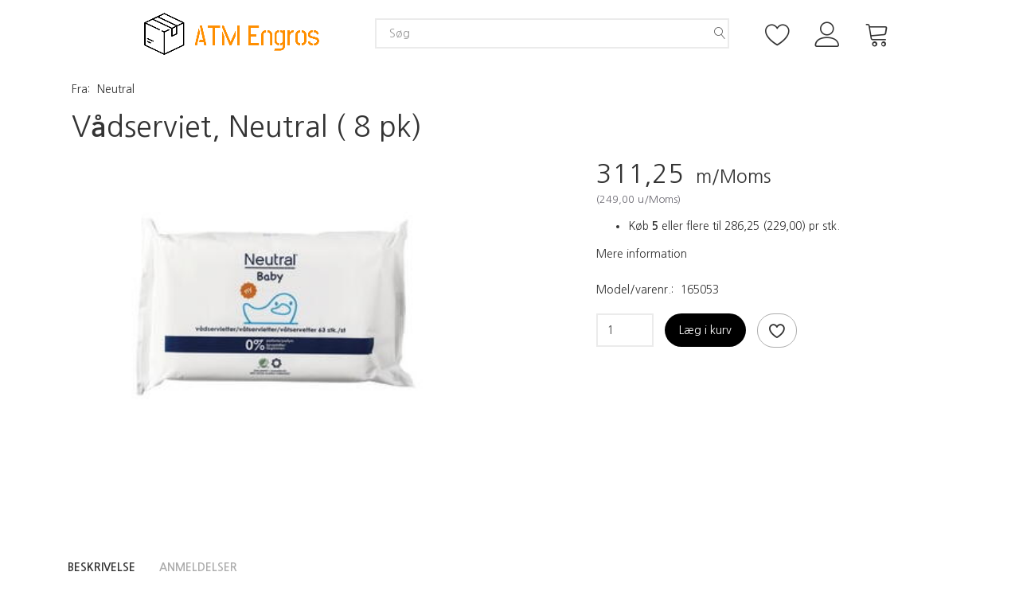

--- FILE ---
content_type: text/html; charset=UTF-8
request_url: https://atmengros.dk/vaadserviet-477/vaadserviet-neutral-8-pk-p3186
body_size: 24739
content:
<!doctype html>
<html class="no-js  "
	lang="da"
>
<head>
			<title>Køb Vådserviet, Neutral ( 8 pk) - Tilbud: 311,25,-</title>
		<meta charset="utf-8">
		<meta http-equiv="X-UA-Compatible" content="IE=edge">
				<meta name="description" content="">
				<meta name="keywords" content="">
		<meta name="viewport" content="width=device-width, initial-scale=1">
											
	<meta property="og:site_name" content="Engros rengøringsartikler, rengøringsmidler, emballage til fødevarer etc.">
	<meta property="og:type" content="product">
	<meta property="og:title" content="Køb Vådserviet, Neutral ( 8 pk) - Tilbud: 311,25,-">
	<meta property="og:url" content="https://atmengros.dk/vaadserviet-neutral-8-pk-p3186">
	<meta property="og:image" content="https://atmengros.dk/media/cache/fb_image_thumb/product-images/31/86/165053.jpg?1434447443">
	<meta property="og:description" content="Udførelse: 63 servietter pr. pakkeAnvendelsesområde: Vådserviet, der anvendes til aftørring af hænder.Ingredienser: Natriumsulfat,natriumcarbonat,natriumaluminiumsilikat,natriumperborat,nat riumdodecylbenzensulfonat,fedtalkoholethoxylat-7,polycarboxylater,natrium silikat,natriumtalgsæbe,protease,hydroxyethandifosfonsyre,natriumcarboxym ethylcellulose,silicone,paraffin.Sikkerhedsforskrift: Ingen særlig risiko ved anvendelse efter leverandørens anvisningerAdvarsel: Kan irreterer øjnene. Ved indtagelse kontakt omgående læge og vis denne beholder eller etiket. Opbevares utilgængeligt for børn.Håndtering: Opbevares køligt og tørt.Holdbarhed åbnet: 2 år fra produktionsdatoMærke: Neutral">
					<link rel="alternate" hreflang="x-default" href="https://atmengros.dk/vaadserviet-neutral-8-pk-p3186">
			<link rel="alternate" hreflang="da-dk" href="https://atmengros.dk/vaadserviet-neutral-8-pk-p3186">
		
	<link rel="apple-touch-icon" href="/apple-touch-icon.png?v=1514375557">
	<link rel="icon" href="/favicon.ico?v=1714510892">

			<noscript>
	<style>
		.mm-inner .dropup,
		.mm-inner .dropdown {
			position: relative !important;
		}

		.dropdown:hover > .dropdown-menu {
			display: block !important;
			visibility: visible !important;
			opacity: 1;
		}

		.image.loading {
			opacity: 1;
		}

		.search-popup:hover .search {
			display: block;
		}
	</style>
</noscript>

<link rel="stylesheet" href="/build/frontend-theme/480.04a0f6ae.css"><link rel="stylesheet" href="/build/frontend-theme/theme.cafd562b.css">
	
			<script id="obbIePolyfills">

	/**
	 * Object.assign() for IE11
	 * https://developer.mozilla.org/en-US/docs/Web/JavaScript/Reference/Global_Objects/Object/assign#Polyfill
	 */
	if (typeof Object.assign !== 'function') {

		Object.defineProperty(Object, 'assign', {

			value: function assign(target, varArgs) {

				// TypeError if undefined or null
				if (target == null) {
					throw new TypeError('Cannot convert undefined or null to object');
				}

				var to = Object(target);

				for (var index = 1; index < arguments.length; index++) {

					var nextSource = arguments[index];

					if (nextSource != null) {

						for (var nextKey in nextSource) {

							// Avoid bugs when hasOwnProperty is shadowed
							if (Object.prototype.hasOwnProperty.call(nextSource, nextKey)) {
								to[nextKey] = nextSource[nextKey];
							}
						}
					}
				}

				return to;
			},

			writable: true,
			configurable: true
		});
	}

</script>
<script id="obbJqueryShim">

		!function(){var n=[],t=function(t){n.push(t)},o={ready:function(n){t(n)}};window.jQuery=window.$=function(n){return"function"==typeof n&&t(n),o},document.addEventListener("obbReady",function(){for(var t=n.shift();t;)t(),t=n.shift()})}();

	
</script>

<script id="obbInit">

	document.documentElement.className += (self === top) ? ' not-in-iframe' : ' in-iframe';

	window.obb = {

		DEVMODE: false,

		components: {},

		constants: {
			IS_IN_IFRAME: (self !== top),
		},

		data: {
			possibleDiscountUrl: '/discount/check-product',
			possibleWishlistUrl: '/wishlist/check',
			buildSliderUrl: '/slider',
		},

		fn: {},

		jsServerLoggerEnabled: false,
	};

</script>
<script id="obbConstants">

	/** @lends obbConstants */
	obb.constants = {
		HOST: 'https://atmengros.dk',

		// Environment
		IS_PROD_MODE: true,
		IS_DEV_MODE: false,
		IS_TEST_MODE: false,
		IS_TEST_RUNNING: document.documentElement.hasAttribute('webdriver'),

		// Browser detection
		// https://stackoverflow.com/a/23522755/1949503
		IS_BROWSER_SAFARI: /^((?!chrome|android).)*safari/i.test(navigator.userAgent),

		// Current currency
		CURRENCY: 'DKK',
		// Current currency
		CURRENCY_OPT: {
			'left': '',
			'right': '',
			'thousand': '.',
			'decimal': ',',
		},

		LOCALES: [{"code":"da","locale":"da_dk"}],

		// Common data attributes
		LAZY_LOAD_BOOL_ATTR: 'data-lazy-load',

		// Current language's localization id
		LOCALE_ID: 'da',

		// Shopping cart
		SHOPPINGCART_POPUP_STATUS: true,
		BROWSER_LANGUAGE_DETECTION_ENABLE: false,
		CART_COOKIE_GUEST_ID: '_gpp_gcid',
		CART_COOKIE_POPUP_FLAG: '_gpp_sc_popup',
		CART_IMAGE_WIDTH: '40',
		CART_IMAGE_HEIGHT: '40',

		COOKIE_FE_LIST_VIEW: '_gpp_shop_clw',
		COOKIE_FE_USER: '_gpp_y',
		COOKIE_FE_PURCHASE_SESSION: '_gpp_purchase_session',
		COOKIE_FE_TRACKING: '_gpp_tupv',
		COOKIE_FE_AGE: '_gpp_age',
		COOKIE_FE_LANGUAGE: '_gpp_shop_language',

		// Category page
		PRODUCT_LISTING_LAYOUT: 'grid',

		// Category filters
		FILTER_ANIMATION_DURATION: 400,
		FILTER_UPDATE_NUMBER_OF_PRODUCTS_DELAY: 400,
		FILTER_APPLY_DELAY: 2000,
		FILTER_PARAMS_WITH_MULTIPLE_VALUES_REGEXP: '^(av-\\d+|br|cat|stock|g-\\d+)$',

		// Viewport breakpoint widths
		viewport: {
			XP_MAX: 479,
			XS_MIN: 480,
			XS_MAX: 799,
			SM_MIN: 800,
			SM_MAX: 991,
			MD_MIN: 992,
			MD_MAX: 1199,
			LG_MIN: 1200,

			WIDTH_PARAM_IN_REQUEST: 'viewport_width',
			XP: 'xp',
			XS: 'xs',
			SM: 'sm',
			MD: 'md',
			LG: 'lg',
		},

		IS_SEARCH_AUTOCOMPLETE_ENABLED: true
	};

</script>

<script id="obbCookies">
	(function() {

		var obb = window.obb;

		obb.fn.setCookie = function setCookie(cname, cvalue, exdays) {
			var d = new Date();
			d.setTime(d.getTime() + (exdays * 24 * 60 * 60 * 1000));
			var expires = "expires=" + d.toUTCString();
			document.cookie = cname + "=" + cvalue + "; " + expires;
		};

		obb.fn.getCookie = function getCookie(cname) {
			var name = cname + "=";
			var ca = document.cookie.split(';');
			for (var i = 0; i < ca.length; i++) {
				var c = ca[i];
				while (c.charAt(0) == ' ') {
					c = c.substring(1);
				}
				if (c.indexOf(name) == 0) {
					return c.substring(name.length, c.length);
				}
			}
			return false;
		};

		
	})();
</script>

<script id="obbTranslations">

	/** @lends obbTranslations */
	obb.translations = {

		categories: "Kategorier",
		brands: "M\u00e6rker",
		products: "Produkter",
		pages: "Information",

		confirm: "Bekr\u00e6ft",
		confirmDelete: "Er du sikker p\u00e5 at du vil slette dette?",
		confirmDeleteWishlist: "Er du sikker p\u00e5 at du vil slette denne \u00f8nskeliste, med alt indhold?",

		add: "Tilf\u00f8j",
		moreWithEllipsis: "L\u00e6s mere...",

		foundProduct: "Fundet %s produkter",
		foundProducts: "%s produkter fundet",
		notAvailable: "Ikke tilg\u00e6ngelig",
		notFound: "Ikke fundet",
		pleaseChooseVariant: "V\u00e6lg venligst en variant",
		pleaseChooseAttribute: "V\u00e6lg venligst %s",
		pleaseChooseAttributes: "V\u00e6lg venligst %s og %s",

		viewAll: "Vis alle",
		viewAllFrom: "Se alle fra",
		quantityStep: "Denne vare s\u00e6lges kun i antal\/kolli af %s",
		quantityMinimum: "Minimum k\u00f8b af denne vare er %s",
		quantityMaximum: "Maks %s stk. kan k\u00f8bes af denne vare",

		notifications: {

			fillRequiredFields: "Ikke alle obligatoriske felter er udfyldt",
		},
		notAllProductAvaliableInSet: "Desv\u00e6rre er alle produkter i dette s\u00e6t ikke tilg\u00e6ngelige. V\u00e6lg en venligst en anden variant, eller fjern produkter som ikke er tilg\u00e6ngelige.",
		wasCopiedToClipboard: "Text was copied to clipboard",
	};

</script>


	
	<link rel="icon" href="/favicon.ico">
	
<script async src="https://www.googletagmanager.com/gtag/js?id=G-ZDFRGTVSEV"></script>
<script id="OBBGoogleAnalytics4">
	window.dataLayer = window.dataLayer || [];

	function gtag() {
		dataLayer.push(arguments);
	}

	gtag('js', new Date());

	gtag('config', 'G-ZDFRGTVSEV', {
		'anonymize_ip': false
		 });


	gtag('event', 'view_item', {
		currency: "DKK",
		value: 311.25,
		items: [
			{
				"item_id": "3186",
				"item_name": "V\u00E5dserviet,\u0020Neutral\u0020\u0028\u00208\u0020pk\u0029",
				"item_brand": "Neutral",
				"item_category": "Hygiejne\u0020\/\u0020V\u00E5dserviet",
				"quantity": 1,
				"price": 311.25,
				"url": "https://atmengros.dk/vaadserviet-neutral-8-pk-p3186",
				"image_url": "https://atmengros.dk/media/cache/product_info_main_thumb/product-images/31/86/165053.jpg"
			}
		]
	});



</script>
<meta name="verify-v1" content="XRGB6yT/gzq7yyvE6C2nj6DTle4WFXRJtzCV5EhLSg4=" />
</head>

<body class="	page-product pid3186 	
 ">
	

	<div id="page-wrapper" class="page-wrapper">

		<section id="page-inner" class="page-inner">

			<header id="header" class="site-header">
									
<div
	class="navbar-default navbar-mobile visible-xp-block visible-xs-block "
	data-hook="mobileNavbar"
	role="tabpanel"
>
	<div class="container">

		<div class="clearfix">
			
<div
	class="sidebar-toggle-wrap visible-xp-block visible-xs-block pull-left"
>
	<button
		class="btn btn-default sidebar-toggle sidebar-toggle-general"
		data-hook="toggleMobileMenu"
	>
		<i class="icon-bars">
			<span class="sr-only">Skifte navigation</span>
			<span class="icon-bar"></span>
			<span class="icon-bar"></span>
			<span class="icon-bar"></span>
		</i>
		<span>Menu</span>
	</button>
</div>

			<ul class="nav navbar-nav nav-pills navbar-mobile-tabs pull-right">

				<li>
					<a
						class="toggle-price-vat"
						title="Vis&#x20;priser&#x20;ekskl.&#x20;moms"
						href="https://atmengros.dk/_switch/price_vat"
					>
						<i class="glyphicon glyphicon-euro"></i>
					</a>
				</li>
				<li>
					<a
						class="toggle-tab-search"
						title="Søg"
						data-toggle="pill"
					>
						<i class="glyphicon glyphicon-search"></i>
					</a>
				</li>
								<li>
										
<a class="wishlist"
   id="wishlist-link"
   href="/user/check?go=/wishlist/"
   title="Favoritter"
	   data-show-modal-and-set-href-as-form-action=""
   data-target="#login-modal"
		>
	<i class="glyphicon glyphicon-heart"></i>
	<span class="title hidden-xp hidden-xs">
		Favoritter
	</span>
</a>

				</li>
				
				<li>
											<a
							class="login"
							data-hook="mobileNavbar-loginButton"
							title="Login"
							href="/user/"
							data-toggle="modal"
							data-target="#login-modal"
						>
							<i class="glyphicon glyphicon-user"></i>
						</a>
									</li>

									<li>
						<a
							class="toggle-tab-minicart "
							title="Cart"
							data-hook="mobileNavbar"
							href="#navbarMobileMinicart"
							data-toggle="pill"
						>
							<i class="glyphicon glyphicon-shopping-cart"></i>
							<span class="count badge"></span>
						</a>
					</li>
				
			</ul>
		</div>

		<div class="tab-content">
			<div
				class="tab-pane fade page-content tab-userbar"
				id="navbarMobileUserbar"
				data-hook="mobileNavbar-userMenu"
				role="tabpanel"
			>
				<ul class="nav navbar-nav">
					

						<li>
									
<a class="wishlist"
   id="wishlist-link"
   href="/user/check?go=/wishlist/"
   title="Favoritter"
	   data-show-modal-and-set-href-as-form-action=""
   data-target="#login-modal"
		>
	<i class="glyphicon glyphicon-heart"></i>
	<span class="title hidden-xp hidden-xs">
		Favoritter
	</span>
</a>

			</li>
				<li>
			<a class="login login-link"
   href="/user/"
   title="Login"
   data-toggle="modal"
   data-target="#login-modal"
	>
	<i class="glyphicon glyphicon-user"></i>
	<span class="title">
		Log ind
	</span>
</a>
		</li>
	
				</ul>
			</div>
		</div>

	</div>
</div>
														<nav class="navbar mm navbar-default">
        <div class="container container-fluid">
            <div class="collapse navbar-collapse">
                <div class="row full-width row-auto text-center">
                    <div class="col-md-8">
                        
<div
	class="logo navbar-right logo-kind-image"
	
	id="logo"
>
	<a
			aria-label="ATM&#x20;Engros"
			href="/"
			data-store-name="ATM&#x20;Engros"
		><img
					class="logo-image"
					src="https://atmengros.dk/media/cache/logo_thumb_auto_resize/images/atmlogoicon.png?1700928602"
					alt="ATM&#x20;Engros"
				></a></div>
                    </div>
                    <div class="col-md-8">
                        <div class="space-separator size-small"></div>
<form method="GET"
	  action="/search/"
	  class="dropdown search hidden-xp hidden-xs"
	  data-target="modal"
	  
>
			
	<input
		id="search-input-desktop"
		type="search"
		class="form-control search-autocomplete"
		name="q"
		maxlength="255"
		placeholder="Søg"
		value=""
		data-request-url="/search/suggestion/"
		aria-haspopup="true"
		aria-expanded="false"
			>
		<button class="btn" type="submit" aria-label="Søg">
			<i class="glyphicon glyphicon-search"></i>
		</button>
		<div class="dropdown-menu w-100 search-output-container">
			<div class="suggestions d-none">
				<b>Forslag: </b>
				<div class="suggestion-terms"></div>
			</div>
			<div class="main">
				<div class="search-content empty" data-section="products" id="search-results-products">
					<ul class="mt-2 custom search-list"></ul>
					<p class="search-suggestion-empty">Ingen resultater fundet</p>
					<button name="view" type="submit" class="btn btn-link">
						Vis alle resultater <span>(0)</span>
					</button>
				</div>
			</div>
		</div>
				<style>
			form.search .dropdown-menu li .image {
				max-width: 100px;
			}
		</style>

	</form>
                    </div>
                    <div class="col-md-8">
                        <div class="space-separator size-small" style=""></div>

	<ul
		class="userbar nav navbar-nav"
		id="userbar"
		
	>

					<li>
									
<a class="wishlist"
   id="wishlist-link"
   href="/user/check?go=/wishlist/"
   title="Favoritter"
	   data-show-modal-and-set-href-as-form-action=""
   data-target="#login-modal"
		>
	<i class="glyphicon glyphicon-heart"></i>
	<span class="title hidden-xp hidden-xs">
		Favoritter
	</span>
</a>

			</li>
		
					<li>
				<a class="login login-link"
   href="/user/"
   title="Login"
   data-toggle="modal"
   data-target="#login-modal"
	>
	<i class="glyphicon glyphicon-user"></i>
	<span class="title">
		Log ind
	</span>
</a>
			</li>
			</ul>

 
	<ul
		class="minicart minicart-compact  nav navbar-nav"
		id="minicart"
		
	>
		<li
			class="dropdown"
			data-backdrop="static"
			data-dropdown-align="right"
			data-reload-name="cart"
			data-reload-url="/cart/show/minicart/compact"
		>
			
<a aria-label="Indkøbskurv" href="/cart/"  data-toggle="dropdown" data-hover="dropdown" data-link-is-clickable>

	<i class="glyphicon glyphicon-shopping-cart"></i>
	<span class="title">
		Indkøbskurv
	</span>
	<span class="total">
		
	</span>
	<span class="count badge">
		0
	</span>

</a>

<div class="dropdown-menu prevent-click-event-propagation">
	

	<div class="cart cart-compact panel panel-default  "
		
	>
		<div class="panel-heading">
			Indkøbskurv
		</div>

		<div class="panel-body"
			 data-reload-name="cart"
			 data-reload-url="/cart/show/cartbody_minified/compact"
		>
			

	<div class="inner empty">
		<span class="empty-cart-message">
			Din indkøbskurv er tom!
		</span>
	</div>




			
		</div>

		<div class="panel-footer">

			<form action="/checkout">
				<button type="submit" class="btn btn-primary btn-block">
					Til kassen
				</button>
			</form>

			<form action="/cart/">
				<button type="submit" class="btn btn-default btn-block">
					Se indkøbskurv
				</button>
			</form>
		</div>

	</div>
</div>

		</li>
	</ul>
                    </div>
                </div>
            </div>
        </div>
    </nav>								<div class="section-border container"></div>
			</header>

				<style>
	@media (min-width: 800px) {

		.thumbnails-on-left .product-images-main {
			margin-left: 120px;
		}

		.thumbnails-on-right .product-images-main {
			margin-right: 120px;
		}

		.thumbnails-on-left .product-images-additional ul,
		.thumbnails-on-right .product-images-additional ul {
			max-width: 100px;
		}
	}
	.thumbnails-freeze {
		&.thumbnails-on-left .product-images-main {
			margin-left: 120px;
		}

		&.thumbnails-on-right .product-images-main {
			margin-right: 120px;
		}

		&.thumbnails-on-left .product-images-additional ul,
		&.thumbnails-on-right .product-images-additional ul {
			max-width: 100px;
		}
	}
</style>
	<main
		id="main"
		class="site-main product-info product pid3186 has-variants-compact no-options preselect-variant"
		data-product-id="3186"
		data-variants-template=""
	>

		<div class="container">
			<div id="notification">
																</div>
		</div>

			<main>
        <!-- preset: 11_2cols -->
        <div class="container">
            <div class="block page-content">
                
<div class="product-main ">
	
	<div class="property brand ">
		<span class="term">
			Fra:
		</span>
		<span class="definition">
						<a href="/neutral/">
				Neutral
			</a>
					</span>
	</div>
</div>
 
<div class="product-main ">
	<h1 class="product-title" itemprop="name">
		Vådserviet, Neutral ( 8 pk)
	</h1>
</div>
                <div class="row">
                    <div class="col-md-14">
                        
<div class="product-images thumbnails-on-right has-thumbnail-slider thumbnails-on-right"
	data-thumbnails-on="right"
	>

	<div class="labels">
	
	
	
	
	
	


</div>

			
<div class="product-images-main"
	 id="productImage3186"
	 data-product-id="3186"
>
	<ul class=""
		data-id="3186"
		data-widget-type="productDetailsImage"
		data-bxslider-options="{
    &quot;pagerCustom&quot;: &quot;#productThumbnails3186 ul&quot;,
    &quot;slideWidth&quot;: 640,
    &quot;swipeThreshold&quot;: 70,
    &quot;useCSS&quot;: true
}"
			>
				
			
			
			<li>
				<a class="fancybox" data-fancybox="product-gallery"
				   href="https://atmengros.dk/media/cache/product_original/product-images/31/86/165053.jpg?1434447443"
				   rel="product-gallery"
				   title="V&#x00E5;dserviet,&#x20;Neutral&#x20;&#x28;&#x20;8&#x20;pk&#x29;"
				>
					
<div
		class="image image-wrapped image-responsive image-center  img-box-width"
				style="max-width: 640px; "
		data-id="4178"
	><div class="img-box-height"
			 style="padding-bottom: 75%;"
		><div class="img-wrap"><div class="img-background img-border"></div><div class="img-content"><span
							class="img-upscaled img-border "

							 title="Vådserviet, Neutral ( 8 pk)" 
															style="background-image: url('https://atmengros.dk/media/cache/product_info_main_thumb/product-images/31/86/165053.jpg?1434447443');"
							
							
						></span><img
							class="img img-border  default"

							 alt="Vådserviet, Neutral ( 8 pk)" 							 title="Vådserviet, Neutral ( 8 pk)" 
															src="https://atmengros.dk/media/cache/product_info_main_thumb/product-images/31/86/165053.jpg?1434447443"
							
							 itemprop="image"style="height:100%; width: auto;" width="480" height="480"
						><noscript><img
								class="img-border  default"
								src="https://atmengros.dk/media/cache/product_info_main_thumb/product-images/31/86/165053.jpg?1434447443"
								 alt="Vådserviet, Neutral ( 8 pk)" 								 title="Vådserviet, Neutral ( 8 pk)" 							></noscript></div><div class="img-overlay"></div></div></div></div>				</a>
			</li>
		
			</ul>

	<div class="img-box-width image-wrapped image-vertical-placeholder"
	 style="display: none; max-width: 640px;"
>
	<div class="img-box-height"
		 style="padding-bottom: 75%;"
	>
	</div>
</div>
	<div class="thumbnail-zoom-wrapper">
		<a class="btn btn-link thumbnail-zoom" id="slider-popup" href=""
		>Zoom</a>
	</div>
</div>
		

	</div>
                    </div>
                    <div class="col-md-10">
                         

<div class="pid3186 variant-price variant-property product-main ">
	

<div class="property choice price id3186 vid3186 id-main ">

	
		<div class="prices-list">

			
			<div class="regular
											">

																								
								<span class="price-label">
					
				</span>
				
				
				<span class="price-value">
					311,25
									</span>
									<span class="vat_note">&nbsp;m/Moms</span>
				

			</div>


							
	<div class="alternative">
		<span class="inline-flex">

			<span class="parenthesis">(</span>
			<span class="price-value">249,00</span>
							<span class="vat_note">&nbsp;u/Moms</span>
						<span class="parenthesis">)</span>

		</span>
	</div>


			
			
						
					</div>

	
</div>
	
	
			
		
</div>


 
<div class="pid3186 variant-tier-price variant-property product-main ">
	
	<div class="property tier-prices choice id3186 vid3186 id-main ">
		<ul>
															<li>
					Køb <b>5</b> eller flere til 
	
	<span class="tier-price">
		<span class="regular">
			286,25
		</span>
					
	<div class="alternative">
		<span class="inline-flex">

			<span class="parenthesis">(</span>
			<span class="price-value">229,00</span>
						<span class="parenthesis">)</span>

		</span>
	</div>


			</span>
 pr stk.
				</li>
									 </ul>
	</div>



</div>
 
<div class="product-main ">
	<div class="property product-summary "
			>
		

					<p class="full-description-link">
				<a class="pseudo"
				   href="/vaadserviet-neutral-8-pk-p3186#product-description"
				>
					Mere information
				</a>
			</p>
			</div>
</div>
 

	<div class="pid3186 variant-model variant-property product-main ">
		<div class="property choice model id3186 id-main vid3186 ">
		<span class="term">
			Model/varenr.:
		</span>
		<span class="definition">
			165053
		</span>
	</div>

</div>

 

 <div class="pid3186 variant-weight variant-property product-main ">
	
</div>
                        <div class="well">
                            
 

	<div class="pid3186 variant-stock variant-property product-main ">
	


	</div>

                            <div class="block inline-blocks">
                                

<div
	class="pid3186 variant-quantity variant-property "
>
		<div
		class="property quantity choice id3186 vid3186 id-main "
	>
		<label for="article-qty-3186">
			Antal
		</label>

		<div class="input-group input-quantity-controls-group ">
			<div class="input-group-addon quantity-decrease disabled">
				<i class="glyphicon glyphicon-minus"></i>
			</div>

			<input
				class="form-control "
				id="article-qty-3186"
				name="quantity[3186]"
				type="number"
				value="1"
								min="1"
				step="1"
				data-quantity-in-stock="0"
				data-form-controls-group-id="product-details-3186"
			>

			<div class="input-group-addon quantity-increase">
				<i class="glyphicon glyphicon-plus"></i>
			</div>
		</div>

		
	</div>
</div>

 


	
<div class="pid3186 variant-buy variant-property product-main "
>
	<form
		action="/cart/add/articles/"
		method="post"
		class="clearfix"
		data-form-controls-group-id="product-details-3186"
		data-submit-executor
	>
		
	<div class="property buy choice id3186 vid3186 id-main ">
					
<button
	class="btn buy-button "
	name="buy-btn"
	data-widget-id="MainProduct"
	value="3186"
	data-submit-reload-target="cart"
	data-submit-reload-callback="obb.components.cart.submitReloadCallback"
	data-animate="ladda"
	data-event-name="cart.add"
	data-event-tracking="{&quot;type&quot;:&quot;obbCart&quot;,&quot;category&quot;:&quot;Produkter&quot;,&quot;action&quot;:&quot;L\u00e6g i kurv&quot;,&quot;eventName&quot;:&quot;cart.add&quot;,&quot;products&quot;:[{&quot;label&quot;:&quot;SKU:3186 V\u00e5dserviet, Neutral ( 8 pk)&quot;,&quot;value&quot;:311,&quot;price&quot;:311.25,&quot;brand&quot;:&quot;Neutral&quot;,&quot;productId&quot;:3186,&quot;articleId&quot;:&quot;&quot;,&quot;variant&quot;:&quot;&quot;,&quot;id&quot;:3186,&quot;title&quot;:&quot;V\u00e5dserviet, Neutral ( 8 pk)&quot;,&quot;category&quot;:&quot;V\u00e5dserviet&quot;,&quot;categories&quot;:[&quot;V\u00e5dserviet&quot;],&quot;image&quot;:&quot;https:\/\/atmengros.dk\/media\/cache\/product_info_main_thumb\/product-images\/31\/86\/165053.jpg&quot;,&quot;url&quot;:&quot;https:\/\/atmengros.dk\/vaadserviet-neutral-8-pk-p3186&quot;}],&quot;currency&quot;:&quot;DKK&quot;}"
>
	<i class="glyphicon glyphicon-shopping-cart"></i>
	<span>
		Læg i kurv
	</span>
</button>
	
	</div>


				<input type="hidden"
			   name="buy-btn"
		       value="3186"
		>
	</form>

</div>


 
<div class="pid3186 variant-wishlist variant-property product-main ">
		
	
					
	<div class="property wishlist choice id3186 vid3186 id-main ">
		

<a
	class="wishlist-button btn btn-sm btn-default  wishlist-login-box "
	href="/user/check?go=/wishlist/add-article/3186"
	title="Tilføj ønskeliste"
	rel="nofollow"
	data-product=""
	data-article="3186"
	data-remove-url="/wishlist/remove-article/3186/"
	data-wishlist-id=""
	data-add-url="/user/check?go=/wishlist/add-article/3186"
	data-animate="fade"
			data-show-modal-and-set-href-as-form-action
		data-target="#login-modal"
	>
	<i class="glyphicon glyphicon-heart"></i>
	<span class="title">Tilføj ønskeliste</span>
	<span class="badge count hidden"></span>
</a>
	</div>
</div>
                            </div>
                        </div>
                    </div>
                </div>
            </div>
        </div><!-- preset: 5_tabs -->
        <div class="container">
            
    


<div
	class="component-tabs product-tabs clearfix  "
	id="slider1214962076"
>
	<ul class="nav nav-tabs">
		
							<li class="active">
					<a
						href="#quick-tab-description-1214962076"
						data-toggle="tab"
					>
						 Beskrivelse
						
											</a>
				</li>
			
		
							<li class="">
					<a
						href="#quick-tab-also-1214962076"
						data-toggle="tab"
					>
						 Andre købte også
						
											</a>
				</li>
			
		
							<li class="">
					<a
						href="#quick-tab-xsell-1214962076"
						data-toggle="tab"
					>
						 Anbefalinger
						
											</a>
				</li>
			
		
							<li class="">
					<a
						href="#quick-tab-plus-1214962076"
						data-toggle="tab"
					>
						 Tilbehør
						
											</a>
				</li>
			
		
							<li class="">
					<a
						href="#quick-tab-reviews-1214962076"
						data-toggle="tab"
					>
						 Anmeldelser
						
											</a>
				</li>
			
		
										
			</ul>

	<div class="tab-content">
		
				<div
			class="tab-pane active"
			id="quick-tab-description-1214962076"
		>
							
	<div class="product-main anchor-target "
		 id="product-description"
	>
		
<div
	class="property description "
	itemprop="description"
>
			<p><strong style="font-family: Helvetica, Arial, Verdana, sans-serif; font-size: 10.909090995788574px;">Udførelse:</strong><span style="font-family: Helvetica, Arial, Verdana, sans-serif; font-size: 10.909090995788574px;">&nbsp;63 servietter pr. pakke</span><br style="font-family: Helvetica, Arial, Verdana, sans-serif; font-size: 10.909090995788574px;" /><strong style="font-family: Helvetica, Arial, Verdana, sans-serif; font-size: 10.909090995788574px;">Anvendelsesområde:</strong><span style="font-family: Helvetica, Arial, Verdana, sans-serif; font-size: 10.909090995788574px;">&nbsp;Vådserviet, der anvendes til aftørring af hænder.</span><br style="font-family: Helvetica, Arial, Verdana, sans-serif; font-size: 10.909090995788574px;" /><strong style="font-family: Helvetica, Arial, Verdana, sans-serif; font-size: 10.909090995788574px;">Ingredienser:</strong><span style="font-family: Helvetica, Arial, Verdana, sans-serif; font-size: 10.909090995788574px;">&nbsp;Natriumsulfat,natriumcarbonat,natriumaluminiumsilikat,natriumperborat,nat riumdodecylbenzensulfonat,fedtalkoholethoxylat-7,polycarboxylater,natrium silikat,natriumtalgsæbe,protease,hydroxyethandifosfonsyre,natriumcarboxym ethylcellulose,silicone,paraffin.</span><br style="font-family: Helvetica, Arial, Verdana, sans-serif; font-size: 10.909090995788574px;" /><strong style="font-family: Helvetica, Arial, Verdana, sans-serif; font-size: 10.909090995788574px;">Sikkerhedsforskrift:</strong><span style="font-family: Helvetica, Arial, Verdana, sans-serif; font-size: 10.909090995788574px;">&nbsp;Ingen særlig risiko ved anvendelse efter leverandørens anvisninger</span><br style="font-family: Helvetica, Arial, Verdana, sans-serif; font-size: 10.909090995788574px;" /><strong style="font-family: Helvetica, Arial, Verdana, sans-serif; font-size: 10.909090995788574px;">Advarsel:</strong><span style="font-family: Helvetica, Arial, Verdana, sans-serif; font-size: 10.909090995788574px;">&nbsp;Kan irreterer øjnene. Ved indtagelse kontakt omgående læge og vis denne beholder eller etiket. Opbevares utilgængeligt for børn.</span><br style="font-family: Helvetica, Arial, Verdana, sans-serif; font-size: 10.909090995788574px;" /><strong style="font-family: Helvetica, Arial, Verdana, sans-serif; font-size: 10.909090995788574px;">Håndtering:</strong><span style="font-family: Helvetica, Arial, Verdana, sans-serif; font-size: 10.909090995788574px;">&nbsp;Opbevares køligt og tørt.</span><br style="font-family: Helvetica, Arial, Verdana, sans-serif; font-size: 10.909090995788574px;" /><strong style="font-family: Helvetica, Arial, Verdana, sans-serif; font-size: 10.909090995788574px;">Holdbarhed åbnet:</strong><span style="font-family: Helvetica, Arial, Verdana, sans-serif; font-size: 10.909090995788574px;">&nbsp;2 år fra produktionsdato</span><br style="font-family: Helvetica, Arial, Verdana, sans-serif; font-size: 10.909090995788574px;" /><strong style="font-family: Helvetica, Arial, Verdana, sans-serif; font-size: 10.909090995788574px;">Mærke:</strong><span style="font-family: Helvetica, Arial, Verdana, sans-serif; font-size: 10.909090995788574px;">&nbsp;Neutral</span></p>
	</div>

	</div>
			
			
			
					</div>
		
		
				<div
			class="tab-pane "
			id="quick-tab-also-1214962076"
		>
			
							
							
		


			
			
					</div>
		
		
				<div
			class="tab-pane "
			id="quick-tab-xsell-1214962076"
		>
			
							
							
		


			
			
					</div>
		
		
				<div
			class="tab-pane "
			id="quick-tab-plus-1214962076"
		>
			
							
							
		


			
			
					</div>
		
		
				<div
			class="tab-pane "
			id="quick-tab-reviews-1214962076"
		>
			
			
						<div class="row">
				<div class="col-md-12">
									</div>
				<div class="col-md-12">
					
				</div>
			</div>
			
					</div>
		
		
						
			</div>

</div>
        </div><!-- preset: 4_bundles -->
        <div class="container">
                    </div>
    </main>

	</main>

			<footer id="footer" class="site-footer">
				<div class="section-border container"></div>
										<div class="container hidden-xp hidden-xs no-side-padding">
        <div class="well text-right">
            



					
		<ul class="horizontal-categories-menu nav navbar-nav  mm-inner max-level-3 ">
											
						 	
								
	<li class="cid148 level1 has-children dropdown"
					data-dropdown-align="left"
			>
		<a class="dropdown-toggle"
		   href="/affaldssystemer-148/"
							data-toggle="dropdown"
				data-hover="dropdown"
				data-link-is-clickable
					>
			
			<span class="col-title">
				<span class="title">Affaldssystemer</span>

				
				<span class="caret"></span>
				</span>
		</a>

											
								<ul class="dropdown-menu hidden">
				
																			
		
								
	<li class="cid186 level2 has-children"
			>
		<a class=""
		   href="/affaldsstativ-186/"
					>
			
			<span class="col-title">
				<span class="title">Affaldsstativ</span>

				
				</span>
		</a>

											
								<ul class="">
				
																			
		
			
	<li class="cid254 level3"
			>
		<a class=""
		   href="/laag-til-affaldsstativer-254/"
					>
			
			<span class="col-title">
				<span class="title">Låg til affaldsstativer</span>

				
				</span>
		</a>

											
			</li>

															
		
			
	<li class="cid442 level3"
			>
		<a class=""
		   href="/tilbehoer-til-saekko-boy-442/"
					>
			
			<span class="col-title">
				<span class="title">Tilbehør til Sækko Boy</span>

				
				</span>
		</a>

											
			</li>

												</ul>
			</li>

															
		
			
	<li class="cid184 level2"
			>
		<a class=""
		   href="/askebaeger-184/"
					>
			
			<span class="col-title">
				<span class="title">Askebæger</span>

				
				</span>
		</a>

						
			</li>

															
		
			
	<li class="cid438 level2"
			>
		<a class=""
		   href="/blespand-438/"
					>
			
			<span class="col-title">
				<span class="title">Blespand</span>

				
				</span>
		</a>

						
			</li>

															
		
			
	<li class="cid248 level2"
			>
		<a class=""
		   href="/brandsikre-spande-248/"
					>
			
			<span class="col-title">
				<span class="title">Brandsikre spande</span>

				
				</span>
		</a>

						
			</li>

															
		
			
	<li class="cid249 level2"
			>
		<a class=""
		   href="/hygiejnespande-249/"
					>
			
			<span class="col-title">
				<span class="title">Hygiejnespande</span>

				
				</span>
		</a>

						
			</li>

															
		
			
	<li class="cid524 level2"
			>
		<a class=""
		   href="/indendoers-affaldsspande-524/"
					>
			
			<span class="col-title">
				<span class="title">Indendørs Affaldsspande</span>

				
				</span>
		</a>

						
			</li>

															
		
			
	<li class="cid185 level2"
			>
		<a class=""
		   href="/madame-stativer-185/"
					>
			
			<span class="col-title">
				<span class="title">Madame-Stativer</span>

				
				</span>
		</a>

						
			</li>

															
		
			
	<li class="cid247 level2"
			>
		<a class=""
		   href="/pedalspande-247/"
					>
			
			<span class="col-title">
				<span class="title">Pedalspande</span>

				
				</span>
		</a>

						
			</li>

															
		
			
	<li class="cid571 level2"
			>
		<a class=""
		   href="/rubbermiad-571/"
					>
			
			<span class="col-title">
				<span class="title">Rubbermiad</span>

				
				</span>
		</a>

						
			</li>

															
		
			
	<li class="cid538 level2"
			>
		<a class=""
		   href="/simplehuman-538/"
					>
			
			<span class="col-title">
				<span class="title">SIMPLEHUMAN</span>

				
				</span>
		</a>

						
			</li>

															
		
			
	<li class="cid256 level2"
			>
		<a class=""
		   href="/sorteringsvogn-256/"
					>
			
			<span class="col-title">
				<span class="title">Sorteringsvogn</span>

				
				</span>
		</a>

						
			</li>

															
		
			
	<li class="cid250 level2"
			>
		<a class=""
		   href="/spande-m-vippelaag-250/"
					>
			
			<span class="col-title">
				<span class="title">Spande m/vippelåg</span>

				
				</span>
		</a>

						
			</li>

															
		
			
	<li class="cid251 level2"
			>
		<a class=""
		   href="/storkoekkener-industri-251/"
					>
			
			<span class="col-title">
				<span class="title">Storkøkkener/industri</span>

				
				</span>
		</a>

						
			</li>

															
		
			
	<li class="cid252 level2"
			>
		<a class=""
		   href="/udendoers-affaldsspande-252/"
					>
			
			<span class="col-title">
				<span class="title">Udendørs Affaldsspande</span>

				
				</span>
		</a>

						
			</li>

															
		
			
	<li class="cid535 level2"
			>
		<a class=""
		   href="/v-part-535/"
					>
			
			<span class="col-title">
				<span class="title">V-Part</span>

				
				</span>
		</a>

						
			</li>

															
		
			
	<li class="cid537 level2"
			>
		<a class=""
		   href="/vaegmonteret-537/"
					>
			
			<span class="col-title">
				<span class="title">Vægmonteret</span>

				
				</span>
		</a>

						
			</li>

															
		
			
	<li class="cid536 level2"
			>
		<a class=""
		   href="/wesco-536/"
					>
			
			<span class="col-title">
				<span class="title">WESCO</span>

				
				</span>
		</a>

						
			</li>

												</ul>
			</li>

											
						 	
								
	<li class="cid47 level1 has-children dropdown"
					data-dropdown-align="left"
			>
		<a class="dropdown-toggle"
		   href="/aftoerringspapir-47/"
							data-toggle="dropdown"
				data-hover="dropdown"
				data-link-is-clickable
					>
			
			<span class="col-title">
				<span class="title">Aftørringspapir</span>

				
				<span class="caret"></span>
				</span>
		</a>

											
								<ul class="dropdown-menu hidden">
				
																			
		
			
	<li class="cid187 level2"
			>
		<a class=""
		   href="/ansigtsservietter-187/"
					>
			
			<span class="col-title">
				<span class="title">Ansigtsservietter</span>

				
				</span>
		</a>

						
			</li>

															
		
								
	<li class="cid444 level2 has-children"
			>
		<a class=""
		   href="/haandklaedeark-444/"
					>
			
			<span class="col-title">
				<span class="title">Håndklædeark</span>

				
				</span>
		</a>

											
								<ul class="">
				
																			
		
			
	<li class="cid191 level3"
			>
		<a class=""
		   href="/c-fold-191/"
					>
			
			<span class="col-title">
				<span class="title">C-fold</span>

				
				</span>
		</a>

											
			</li>

															
		
			
	<li class="cid192 level3"
			>
		<a class=""
		   href="/cz-fold-192/"
					>
			
			<span class="col-title">
				<span class="title">cz-fold</span>

				
				</span>
		</a>

											
			</li>

															
		
			
	<li class="cid193 level3"
			>
		<a class=""
		   href="/interfold-193/"
					>
			
			<span class="col-title">
				<span class="title">Interfold</span>

				
				</span>
		</a>

											
			</li>

															
		
			
	<li class="cid194 level3"
			>
		<a class=""
		   href="/multifold-194/"
					>
			
			<span class="col-title">
				<span class="title">Multifold</span>

				
				</span>
		</a>

											
			</li>

															
		
			
	<li class="cid195 level3"
			>
		<a class=""
		   href="/nonstop-195/"
					>
			
			<span class="col-title">
				<span class="title">Nonstop</span>

				
				</span>
		</a>

											
			</li>

												</ul>
			</li>

															
		
								
	<li class="cid445 level2 has-children"
			>
		<a class=""
		   href="/haandklaederuller-445/"
					>
			
			<span class="col-title">
				<span class="title">Håndklæderuller</span>

				
				</span>
		</a>

											
								<ul class="">
				
																			
		
			
	<li class="cid196 level3"
			>
		<a class=""
		   href="/haandklaederulle-midi-196/"
					>
			
			<span class="col-title">
				<span class="title">Håndklæderulle Midi</span>

				
				</span>
		</a>

											
			</li>

															
		
			
	<li class="cid200 level3"
			>
		<a class=""
		   href="/haandklaederuller-mini-200/"
					>
			
			<span class="col-title">
				<span class="title">Håndklæderuller Mini</span>

				
				</span>
		</a>

											
			</li>

															
		
			
	<li class="cid549 level3"
			>
		<a class=""
		   href="/haandklaederuller-til-u-cut-549/"
					>
			
			<span class="col-title">
				<span class="title">Håndklæderuller til U-cut </span>

				
				</span>
		</a>

											
			</li>

												</ul>
			</li>

															
		
								
	<li class="cid447 level2 has-children"
			>
		<a class=""
		   href="/jumboruller-447/"
					>
			
			<span class="col-title">
				<span class="title">Jumboruller</span>

				
				</span>
		</a>

											
								<ul class="">
				
																			
		
			
	<li class="cid170 level3"
			>
		<a class=""
		   href="/jumboruller-midi-170/"
					>
			
			<span class="col-title">
				<span class="title">Jumboruller Midi</span>

				
				</span>
		</a>

											
			</li>

															
		
			
	<li class="cid205 level3"
			>
		<a class=""
		   href="/jumboruller-mini-205/"
					>
			
			<span class="col-title">
				<span class="title">Jumboruller Mini</span>

				
				</span>
		</a>

											
			</li>

												</ul>
			</li>

															
		
			
	<li class="cid160 level2"
			>
		<a class=""
		   href="/koekkenruller-160/"
					>
			
			<span class="col-title">
				<span class="title">Køkkenruller</span>

				
				</span>
		</a>

						
			</li>

															
		
			
	<li class="cid546 level2"
			>
		<a class=""
		   href="/miljoevenligt-papir-546/"
					>
			
			<span class="col-title">
				<span class="title">miljøvenligt papir</span>

				
				</span>
		</a>

						
			</li>

															
		
								
	<li class="cid48 level2 has-children"
			>
		<a class=""
		   href="/toiletpapir-48/"
					>
			
			<span class="col-title">
				<span class="title">Toiletpapir</span>

				
				</span>
		</a>

											
								<ul class="">
				
																			
		
			
	<li class="cid515 level3"
			>
		<a class=""
		   href="/classic-515/"
					>
			
			<span class="col-title">
				<span class="title">Classic</span>

				
				</span>
		</a>

											
			</li>

															
		
			
	<li class="cid516 level3"
			>
		<a class=""
		   href="/excellent-516/"
					>
			
			<span class="col-title">
				<span class="title">Excellent</span>

				
				</span>
		</a>

											
			</li>

															
		
			
	<li class="cid517 level3"
			>
		<a class=""
		   href="/nature-517/"
					>
			
			<span class="col-title">
				<span class="title">Nature</span>

				
				</span>
		</a>

											
			</li>

															
		
			
	<li class="cid269 level3"
			>
		<a class=""
		   href="/toiletpapir-i-ark-269/"
					>
			
			<span class="col-title">
				<span class="title">Toiletpapir i ark</span>

				
				</span>
		</a>

											
			</li>

												</ul>
			</li>

															
		
			
	<li class="cid270 level2"
			>
		<a class=""
		   href="/vaerkstedsruller-270/"
					>
			
			<span class="col-title">
				<span class="title">Værkstedsruller</span>

				
				</span>
		</a>

						
			</li>

												</ul>
			</li>

											
						 	
								
	<li class="cid139 level1 has-children dropdown"
					data-dropdown-align="left"
			>
		<a class="dropdown-toggle"
		   href="/beklaedning-139/"
							data-toggle="dropdown"
				data-hover="dropdown"
				data-link-is-clickable
					>
			
			<span class="col-title">
				<span class="title">Beklædning</span>

				
				<span class="caret"></span>
				</span>
		</a>

											
								<ul class="dropdown-menu hidden">
				
																			
		
			
	<li class="cid143 level2"
			>
		<a class=""
		   href="/aermemanchet-143/"
					>
			
			<span class="col-title">
				<span class="title">Ærmemanchet</span>

				
				</span>
		</a>

						
			</li>

															
		
			
	<li class="cid448 level2"
			>
		<a class=""
		   href="/beskyttelsesbeklaedning-448/"
					>
			
			<span class="col-title">
				<span class="title">Beskyttelsesbeklædning</span>

				
				</span>
		</a>

						
			</li>

															
		
			
	<li class="cid142 level2"
			>
		<a class=""
		   href="/engangsdragt-142/"
					>
			
			<span class="col-title">
				<span class="title">Engangsdragt</span>

				
				</span>
		</a>

						
			</li>

															
		
			
	<li class="cid140 level2"
			>
		<a class=""
		   href="/engangsforklaeder-140/"
					>
			
			<span class="col-title">
				<span class="title">Engangsforklæder</span>

				
				</span>
		</a>

						
			</li>

															
		
			
	<li class="cid141 level2"
			>
		<a class=""
		   href="/haarnet-141/"
					>
			
			<span class="col-title">
				<span class="title">Hårnet</span>

				
				</span>
		</a>

						
			</li>

															
		
			
	<li class="cid145 level2"
			>
		<a class=""
		   href="/hovedbeklaedning-145/"
					>
			
			<span class="col-title">
				<span class="title">Hovedbeklædning</span>

				
				</span>
		</a>

						
			</li>

															
		
			
	<li class="cid520 level2"
			>
		<a class=""
		   href="/kitler-520/"
					>
			
			<span class="col-title">
				<span class="title">Kitler</span>

				
				</span>
		</a>

						
			</li>

															
		
			
	<li class="cid519 level2"
			>
		<a class=""
		   href="/masker-519/"
					>
			
			<span class="col-title">
				<span class="title">Masker</span>

				
				</span>
		</a>

						
			</li>

															
		
			
	<li class="cid144 level2"
			>
		<a class=""
		   href="/overtraekssko-144/"
					>
			
			<span class="col-title">
				<span class="title">Overtrækssko</span>

				
				</span>
		</a>

						
			</li>

												</ul>
			</li>

											
						 	
								
	<li class="cid206 level1 has-children dropdown"
					data-dropdown-align="left"
			>
		<a class="dropdown-toggle"
		   href="/borddaekning-206/"
							data-toggle="dropdown"
				data-hover="dropdown"
				data-link-is-clickable
					>
			
			<span class="col-title">
				<span class="title">Borddækning</span>

				
				<span class="caret"></span>
				</span>
		</a>

											
								<ul class="dropdown-menu hidden">
				
																			
		
			
	<li class="cid216 level2"
			>
		<a class=""
		   href="/daekkeservietter-216/"
					>
			
			<span class="col-title">
				<span class="title">Dækkeservietter</span>

				
				</span>
		</a>

						
			</li>

															
		
								
	<li class="cid449 level2 has-children"
			>
		<a class=""
		   href="/designservietter-449/"
					>
			
			<span class="col-title">
				<span class="title">Designservietter</span>

				
				</span>
		</a>

											
								<ul class="">
				
																			
		
			
	<li class="cid450 level3"
			>
		<a class=""
		   href="/24x24-cm-3-lags-450/"
					>
			
			<span class="col-title">
				<span class="title">24x24 cm, 3-lags</span>

				
				</span>
		</a>

											
			</li>

															
		
			
	<li class="cid451 level3"
			>
		<a class=""
		   href="/33x33-cm-451/"
					>
			
			<span class="col-title">
				<span class="title">33x33 cm</span>

				
				</span>
		</a>

											
			</li>

												</ul>
			</li>

															
		
			
	<li class="cid211 level2"
			>
		<a class=""
		   href="/dispenser-servietter-211/"
					>
			
			<span class="col-title">
				<span class="title">Dispenser servietter</span>

				
				</span>
		</a>

						
			</li>

															
		
								
	<li class="cid212 level2 has-children"
			>
		<a class=""
		   href="/dug-212/"
					>
			
			<span class="col-title">
				<span class="title">Dug</span>

				
				</span>
		</a>

											
								<ul class="">
				
																			
		
			
	<li class="cid213 level3"
			>
		<a class=""
		   href="/airlaid-213/"
					>
			
			<span class="col-title">
				<span class="title">Airlaid</span>

				
				</span>
		</a>

											
			</li>

															
		
			
	<li class="cid214 level3"
			>
		<a class=""
		   href="/damask-214/"
					>
			
			<span class="col-title">
				<span class="title">Damask</span>

				
				</span>
		</a>

											
			</li>

															
		
			
	<li class="cid215 level3"
			>
		<a class=""
		   href="/polysoft-215/"
					>
			
			<span class="col-title">
				<span class="title">Polysoft</span>

				
				</span>
		</a>

											
			</li>

												</ul>
			</li>

															
		
			
	<li class="cid453 level2"
			>
		<a class=""
		   href="/foedselsdagssortiment-453/"
					>
			
			<span class="col-title">
				<span class="title">Fødselsdagssortiment</span>

				
				</span>
		</a>

						
			</li>

															
		
								
	<li class="cid452 level2 has-children"
			>
		<a class=""
		   href="/frokostserviet-452/"
					>
			
			<span class="col-title">
				<span class="title">Frokostserviet</span>

				
				</span>
		</a>

											
								<ul class="">
				
																			
		
			
	<li class="cid217 level3"
			>
		<a class=""
		   href="/1-4-fold-217/"
					>
			
			<span class="col-title">
				<span class="title">1/4 fold</span>

				
				</span>
		</a>

											
			</li>

															
		
			
	<li class="cid221 level3"
			>
		<a class=""
		   href="/1-8-fold-221/"
					>
			
			<span class="col-title">
				<span class="title">1/8 fold</span>

				
				</span>
		</a>

											
			</li>

												</ul>
			</li>

															
		
			
	<li class="cid454 level2"
			>
		<a class=""
		   href="/oekonomi-servietter-454/"
					>
			
			<span class="col-title">
				<span class="title">Økonomi servietter</span>

				
				</span>
		</a>

						
			</li>

												</ul>
			</li>

											
						 	
								
	<li class="cid455 level1 has-children dropdown"
					data-dropdown-align="left"
			>
		<a class="dropdown-toggle"
		   href="/cremer-saeber-455/"
							data-toggle="dropdown"
				data-hover="dropdown"
				data-link-is-clickable
					>
			
			<span class="col-title">
				<span class="title">Cremer, Sæber,</span>

				
				<span class="caret"></span>
				</span>
		</a>

											
								<ul class="dropdown-menu hidden">
				
																			
		
			
	<li class="cid457 level2"
			>
		<a class=""
		   href="/ansigtscreme-457/"
					>
			
			<span class="col-title">
				<span class="title">Ansigtscreme</span>

				
				</span>
		</a>

						
			</li>

															
		
			
	<li class="cid465 level2"
			>
		<a class=""
		   href="/ansigtsvask-465/"
					>
			
			<span class="col-title">
				<span class="title">Ansigtsvask</span>

				
				</span>
		</a>

						
			</li>

															
		
			
	<li class="cid466 level2"
			>
		<a class=""
		   href="/cremesaebe-466/"
					>
			
			<span class="col-title">
				<span class="title">Cremesæbe</span>

				
				</span>
		</a>

						
			</li>

															
		
			
	<li class="cid476 level2"
			>
		<a class=""
		   href="/deodoranter-476/"
					>
			
			<span class="col-title">
				<span class="title">Deodoranter</span>

				
				</span>
		</a>

						
			</li>

															
		
			
	<li class="cid467 level2"
			>
		<a class=""
		   href="/fast-saebe-467/"
					>
			
			<span class="col-title">
				<span class="title">Fast sæbe</span>

				
				</span>
		</a>

						
			</li>

															
		
			
	<li class="cid458 level2"
			>
		<a class=""
		   href="/fodcreme-458/"
					>
			
			<span class="col-title">
				<span class="title">Fodcreme</span>

				
				</span>
		</a>

						
			</li>

															
		
			
	<li class="cid462 level2"
			>
		<a class=""
		   href="/haandcreme-462/"
					>
			
			<span class="col-title">
				<span class="title">Håndcreme</span>

				
				</span>
		</a>

						
			</li>

															
		
			
	<li class="cid468 level2"
			>
		<a class=""
		   href="/haandsaebe-flydende-468/"
					>
			
			<span class="col-title">
				<span class="title">Håndsæbe flydende</span>

				
				</span>
		</a>

						
			</li>

															
		
			
	<li class="cid469 level2"
			>
		<a class=""
		   href="/haar-og-bodyshampoo-469/"
					>
			
			<span class="col-title">
				<span class="title">Hår- og bodyshampoo</span>

				
				</span>
		</a>

						
			</li>

															
		
			
	<li class="cid459 level2"
			>
		<a class=""
		   href="/hudcreme-459/"
					>
			
			<span class="col-title">
				<span class="title">Hudcreme</span>

				
				</span>
		</a>

						
			</li>

															
		
			
	<li class="cid460 level2"
			>
		<a class=""
		   href="/hudlotion-460/"
					>
			
			<span class="col-title">
				<span class="title">Hudlotion</span>

				
				</span>
		</a>

						
			</li>

															
		
			
	<li class="cid461 level2"
			>
		<a class=""
		   href="/hudplejesalve-461/"
					>
			
			<span class="col-title">
				<span class="title">Hudplejesalve</span>

				
				</span>
		</a>

						
			</li>

															
		
								
	<li class="cid494 level2 has-children"
			>
		<a class=""
		   href="/mundpleje-494/"
					>
			
			<span class="col-title">
				<span class="title">Mundpleje</span>

				
				</span>
		</a>

											
								<ul class="">
				
																			
		
			
	<li class="cid499 level3"
			>
		<a class=""
		   href="/tandstikkere-499/"
					>
			
			<span class="col-title">
				<span class="title"> Tandstikkere</span>

				
				</span>
		</a>

											
			</li>

															
		
			
	<li class="cid495 level3"
			>
		<a class=""
		   href="/mundrensepinde-495/"
					>
			
			<span class="col-title">
				<span class="title">Mundrensepinde</span>

				
				</span>
		</a>

											
			</li>

															
		
			
	<li class="cid496 level3"
			>
		<a class=""
		   href="/protesepleje-496/"
					>
			
			<span class="col-title">
				<span class="title">Protesepleje</span>

				
				</span>
		</a>

											
			</li>

															
		
			
	<li class="cid497 level3"
			>
		<a class=""
		   href="/tandboerster-497/"
					>
			
			<span class="col-title">
				<span class="title">Tandbørster</span>

				
				</span>
		</a>

											
			</li>

															
		
			
	<li class="cid498 level3"
			>
		<a class=""
		   href="/tandpasta-498/"
					>
			
			<span class="col-title">
				<span class="title">Tandpasta</span>

				
				</span>
		</a>

											
			</li>

												</ul>
			</li>

															
		
			
	<li class="cid463 level2"
			>
		<a class=""
		   href="/olie-463/"
					>
			
			<span class="col-title">
				<span class="title">Olie</span>

				
				</span>
		</a>

						
			</li>

															
		
			
	<li class="cid472 level2"
			>
		<a class=""
		   href="/vaskecreme-472/"
					>
			
			<span class="col-title">
				<span class="title">Vaskecreme</span>

				
				</span>
		</a>

						
			</li>

												</ul>
			</li>

											
						 	
								
	<li class="cid188 level1 has-children dropdown"
					data-dropdown-align="left"
			>
		<a class="dropdown-toggle"
		   href="/dispenser-188/"
							data-toggle="dropdown"
				data-hover="dropdown"
				data-link-is-clickable
					>
			
			<span class="col-title">
				<span class="title">Dispenser</span>

				
				<span class="caret"></span>
				</span>
		</a>

											
								<ul class="dropdown-menu hidden">
				
																			
		
			
	<li class="cid543 level2"
			>
		<a class=""
		   href="/ansigtsservietter-543/"
					>
			
			<span class="col-title">
				<span class="title">Ansigtsservietter</span>

				
				</span>
		</a>

						
			</li>

															
		
			
	<li class="cid548 level2"
			>
		<a class=""
		   href="/damehygiejnedispenser-548/"
					>
			
			<span class="col-title">
				<span class="title">Damehygiejnedispenser</span>

				
				</span>
		</a>

						
			</li>

															
		
			
	<li class="cid446 level2"
			>
		<a class=""
		   href="/disp-til-haandklaederuller-446/"
					>
			
			<span class="col-title">
				<span class="title">Disp til håndklæderuller</span>

				
				</span>
		</a>

						
			</li>

															
		
								
	<li class="cid257 level2 has-children"
			>
		<a class=""
		   href="/disp-til-jumboruller-257/"
					>
			
			<span class="col-title">
				<span class="title">Disp. til Jumboruller</span>

				
				</span>
		</a>

											
								<ul class="">
				
																			
		
			
	<li class="cid258 level3"
			>
		<a class=""
		   href="/disp-til-jumboruller-metal-258/"
					>
			
			<span class="col-title">
				<span class="title">Disp. til Jumboruller Metal</span>

				
				</span>
		</a>

											
			</li>

															
		
			
	<li class="cid259 level3"
			>
		<a class=""
		   href="/disp-til-jumboruller-plast-259/"
					>
			
			<span class="col-title">
				<span class="title">Disp. til Jumboruller Plast</span>

				
				</span>
		</a>

											
			</li>

												</ul>
			</li>

															
		
			
	<li class="cid260 level2"
			>
		<a class=""
		   href="/disp-til-toiletpapir-i-ark-260/"
					>
			
			<span class="col-title">
				<span class="title">Disp. til toiletpapir i ark</span>

				
				</span>
		</a>

						
			</li>

															
		
			
	<li class="cid190 level2"
			>
		<a class=""
		   href="/dispenser-t-haandklaedeark-190/"
					>
			
			<span class="col-title">
				<span class="title">Dispenser t/håndklædeark</span>

				
				</span>
		</a>

						
			</li>

															
		
			
	<li class="cid161 level2"
			>
		<a class=""
		   href="/dispenser-til-toiletpapir-161/"
					>
			
			<span class="col-title">
				<span class="title">Dispenser til toiletpapir</span>

				
				</span>
		</a>

						
			</li>

															
		
			
	<li class="cid443 level2"
			>
		<a class=""
		   href="/haandklaederuller-med-centertraek-443/"
					>
			
			<span class="col-title">
				<span class="title">Håndklæderuller med Centertræk</span>

				
				</span>
		</a>

						
			</li>

															
		
			
	<li class="cid563 level2"
			>
		<a class=""
		   href="/katrin-563/"
					>
			
			<span class="col-title">
				<span class="title">Katrin</span>

				
				</span>
		</a>

						
			</li>

															
		
			
	<li class="cid542 level2"
			>
		<a class=""
		   href="/mercury-542/"
					>
			
			<span class="col-title">
				<span class="title">Mercury</span>

				
				</span>
		</a>

						
			</li>

															
		
			
	<li class="cid541 level2"
			>
		<a class=""
		   href="/noegle-541/"
					>
			
			<span class="col-title">
				<span class="title">Nøgle</span>

				
				</span>
		</a>

						
			</li>

															
		
								
	<li class="cid481 level2 has-children"
			>
		<a class=""
		   href="/saebe-dispenser-481/"
					>
			
			<span class="col-title">
				<span class="title">Sæbe-Dispenser</span>

				
				</span>
		</a>

											
								<ul class="">
				
																			
		
			
	<li class="cid523 level3"
			>
		<a class=""
		   href="/dispenser-til-refill-523/"
					>
			
			<span class="col-title">
				<span class="title">Dispenser til refill</span>

				
				</span>
		</a>

											
			</li>

															
		
			
	<li class="cid522 level3"
			>
		<a class=""
		   href="/haandfri-dispenser-522/"
					>
			
			<span class="col-title">
				<span class="title">Håndfri dispenser</span>

				
				</span>
		</a>

											
			</li>

												</ul>
			</li>

															
		
			
	<li class="cid261 level2"
			>
		<a class=""
		   href="/stativ-til-vaerkstedsruller-261/"
					>
			
			<span class="col-title">
				<span class="title">Stativ til værkstedsruller</span>

				
				</span>
		</a>

						
			</li>

															
		
			
	<li class="cid568 level2"
			>
		<a class=""
		   href="/tork-568/"
					>
			
			<span class="col-title">
				<span class="title">Tork</span>

				
				</span>
		</a>

						
			</li>

												</ul>
			</li>

											
						 	
								
	<li class="cid70 level1 has-children dropdown"
					data-dropdown-align="left"
			>
		<a class="dropdown-toggle"
		   href="/poser-saekke-70/"
							data-toggle="dropdown"
				data-hover="dropdown"
				data-link-is-clickable
					>
			
			<span class="col-title">
				<span class="title">Poser &amp; Sække</span>

				
				<span class="caret"></span>
				</span>
		</a>

											
								<ul class="dropdown-menu hidden">
				
																			
		
			
	<li class="cid146 level2"
			>
		<a class=""
		   href="/affaldsposer-146/"
					>
			
			<span class="col-title">
				<span class="title">Affaldsposer</span>

				
				</span>
		</a>

						
			</li>

															
		
								
	<li class="cid164 level2 has-children"
			>
		<a class=""
		   href="/baereposer-164/"
					>
			
			<span class="col-title">
				<span class="title">Bæreposer</span>

				
				</span>
		</a>

											
								<ul class="">
				
																			
		
			
	<li class="cid547 level3"
			>
		<a class=""
		   href="/baereposer-rulle-med-baerestrop-547/"
					>
			
			<span class="col-title">
				<span class="title"> Bæreposer rulle med bærestrop</span>

				
				</span>
		</a>

											
			</li>

															
		
			
	<li class="cid165 level3"
			>
		<a class=""
		   href="/baereposer-loese-165/"
					>
			
			<span class="col-title">
				<span class="title">Bæreposer løse</span>

				
				</span>
		</a>

											
			</li>

															
		
			
	<li class="cid166 level3"
			>
		<a class=""
		   href="/blokbaereposer-166/"
					>
			
			<span class="col-title">
				<span class="title">Blokbæreposer</span>

				
				</span>
		</a>

											
			</li>

												</ul>
			</li>

															
		
			
	<li class="cid388 level2"
			>
		<a class=""
		   href="/biobag-388/"
					>
			
			<span class="col-title">
				<span class="title">BioBag</span>

				
				</span>
		</a>

						
			</li>

															
		
								
	<li class="cid389 level2 has-children"
			>
		<a class=""
		   href="/diverse-389/"
					>
			
			<span class="col-title">
				<span class="title">Diverse</span>

				
				</span>
		</a>

											
								<ul class="">
				
																			
		
			
	<li class="cid390 level3"
			>
		<a class=""
		   href="/staalsnoerer-390/"
					>
			
			<span class="col-title">
				<span class="title">Stålsnører</span>

				
				</span>
		</a>

											
			</li>

												</ul>
			</li>

															
		
								
	<li class="cid391 level2 has-children"
			>
		<a class=""
		   href="/diverse-plastposer-391/"
					>
			
			<span class="col-title">
				<span class="title">Diverse plastposer</span>

				
				</span>
		</a>

											
								<ul class="">
				
																			
		
			
	<li class="cid392 level3"
			>
		<a class=""
		   href="/krokodillenaebsposer-392/"
					>
			
			<span class="col-title">
				<span class="title">Krokodillenæbsposer</span>

				
				</span>
		</a>

											
			</li>

															
		
			
	<li class="cid394 level3"
			>
		<a class=""
		   href="/lynlaasposer-394/"
					>
			
			<span class="col-title">
				<span class="title">Lynlåsposer</span>

				
				</span>
		</a>

											
			</li>

															
		
			
	<li class="cid395 level3"
			>
		<a class=""
		   href="/vacuumposer-395/"
					>
			
			<span class="col-title">
				<span class="title">Vacuumposer</span>

				
				</span>
		</a>

											
			</li>

												</ul>
			</li>

															
		
			
	<li class="cid156 level2"
			>
		<a class=""
		   href="/fryseposer-156/"
					>
			
			<span class="col-title">
				<span class="title">Fryseposer</span>

				
				</span>
		</a>

						
			</li>

															
		
			
	<li class="cid147 level2"
			>
		<a class=""
		   href="/madameposer-147/"
					>
			
			<span class="col-title">
				<span class="title">Madameposer</span>

				
				</span>
		</a>

						
			</li>

															
		
								
	<li class="cid508 level2 has-children"
			>
		<a class=""
		   href="/papirposer-508/"
					>
			
			<span class="col-title">
				<span class="title">Papirposer</span>

				
				</span>
		</a>

											
								<ul class="">
				
																			
		
			
	<li class="cid509 level3"
			>
		<a class=""
		   href="/broedpose-509/"
					>
			
			<span class="col-title">
				<span class="title">Brødpose</span>

				
				</span>
		</a>

											
			</li>

															
		
			
	<li class="cid510 level3"
			>
		<a class=""
		   href="/frugtpose-510/"
					>
			
			<span class="col-title">
				<span class="title">Frugtpose</span>

				
				</span>
		</a>

											
			</li>

															
		
			
	<li class="cid511 level3"
			>
		<a class=""
		   href="/klodsbundsposer-511/"
					>
			
			<span class="col-title">
				<span class="title">Klodsbundsposer</span>

				
				</span>
		</a>

											
			</li>

															
		
			
	<li class="cid512 level3"
			>
		<a class=""
		   href="/papirpose-512/"
					>
			
			<span class="col-title">
				<span class="title">Papirpose</span>

				
				</span>
		</a>

											
			</li>

												</ul>
			</li>

															
		
								
	<li class="cid396 level2 has-children"
			>
		<a class=""
		   href="/saekke-396/"
					>
			
			<span class="col-title">
				<span class="title">Sække</span>

				
				</span>
		</a>

											
								<ul class="">
				
																			
		
			
	<li class="cid398 level3"
			>
		<a class=""
		   href="/affaldssaekke-loese-398/"
					>
			
			<span class="col-title">
				<span class="title">Affaldssække løse</span>

				
				</span>
		</a>

											
			</li>

															
		
			
	<li class="cid399 level3"
			>
		<a class=""
		   href="/affaldssaekke-papir-399/"
					>
			
			<span class="col-title">
				<span class="title">Affaldssække papir</span>

				
				</span>
		</a>

											
			</li>

															
		
			
	<li class="cid397 level3"
			>
		<a class=""
		   href="/affaldssaekke-rulle-397/"
					>
			
			<span class="col-title">
				<span class="title">Affaldssække rulle</span>

				
				</span>
		</a>

											
			</li>

															
		
			
	<li class="cid518 level3"
			>
		<a class=""
		   href="/containersaekke-518/"
					>
			
			<span class="col-title">
				<span class="title">Containersække</span>

				
				</span>
		</a>

											
			</li>

															
		
			
	<li class="cid401 level3"
			>
		<a class=""
		   href="/saekke-m-knudehaandtag-401/"
					>
			
			<span class="col-title">
				<span class="title">Sække m/knudehåndtag</span>

				
				</span>
		</a>

											
			</li>

															
		
			
	<li class="cid400 level3"
			>
		<a class=""
		   href="/snoeresaekke-400/"
					>
			
			<span class="col-title">
				<span class="title">Snøresække</span>

				
				</span>
		</a>

											
			</li>

															
		
			
	<li class="cid402 level3"
			>
		<a class=""
		   href="/varmtvands-oploeselige-saekke-402/"
					>
			
			<span class="col-title">
				<span class="title">Varmtvands-opløselige sække</span>

				
				</span>
		</a>

											
			</li>

												</ul>
			</li>

															
		
								
	<li class="cid403 level2 has-children"
			>
		<a class=""
		   href="/saekke-til-saekko-boy-403/"
					>
			
			<span class="col-title">
				<span class="title">Sække til Sækko-Boy</span>

				
				</span>
		</a>

											
								<ul class="">
				
																			
		
			
	<li class="cid404 level3"
			>
		<a class=""
		   href="/120-ltr-saekko-boy-rulle-404/"
					>
			
			<span class="col-title">
				<span class="title">120 ltr. Sækko-Boy rulle</span>

				
				</span>
		</a>

											
			</li>

															
		
			
	<li class="cid405 level3"
			>
		<a class=""
		   href="/40-ltr-saekko-boy-rulle-405/"
					>
			
			<span class="col-title">
				<span class="title">40 ltr. Sækko-Boy rulle</span>

				
				</span>
		</a>

											
			</li>

															
		
			
	<li class="cid406 level3"
			>
		<a class=""
		   href="/60-ltr-saekko-boy-rulle-406/"
					>
			
			<span class="col-title">
				<span class="title">60 ltr. Sækko-Boy rulle</span>

				
				</span>
		</a>

											
			</li>

												</ul>
			</li>

															
		
			
	<li class="cid150 level2"
			>
		<a class=""
		   href="/spandeposer-150/"
					>
			
			<span class="col-title">
				<span class="title">Spandeposer</span>

				
				</span>
		</a>

						
			</li>

															
		
			
	<li class="cid489 level2"
			>
		<a class=""
		   href="/stegeposer-489/"
					>
			
			<span class="col-title">
				<span class="title">Stegeposer</span>

				
				</span>
		</a>

						
			</li>

												</ul>
			</li>

											
						 	
								
	<li class="cid35 level1 has-children dropdown"
					data-dropdown-align="left"
			>
		<a class="dropdown-toggle"
		   href="/rengoeringsartikler-35/"
							data-toggle="dropdown"
				data-hover="dropdown"
				data-link-is-clickable
					>
			
			<span class="col-title">
				<span class="title">Rengøringsartikler</span>

				
				<span class="caret"></span>
				</span>
		</a>

											
								<ul class="dropdown-menu hidden">
				
																			
		
								
	<li class="cid109 level2 has-children"
			>
		<a class=""
		   href="/boerste-109/"
					>
			
			<span class="col-title">
				<span class="title">Børste</span>

				
				</span>
		</a>

											
								<ul class="">
				
																			
		
			
	<li class="cid412 level3"
			>
		<a class=""
		   href="/afloebsrenser-412/"
					>
			
			<span class="col-title">
				<span class="title">Afløbsrenser</span>

				
				</span>
		</a>

											
			</li>

															
		
			
	<li class="cid413 level3"
			>
		<a class=""
		   href="/afsaebningsboerste-413/"
					>
			
			<span class="col-title">
				<span class="title">Afsæbningsbørste</span>

				
				</span>
		</a>

											
			</li>

															
		
			
	<li class="cid415 level3"
			>
		<a class=""
		   href="/grill-kogepladeboerste-415/"
					>
			
			<span class="col-title">
				<span class="title">Grill/kogepladebørste</span>

				
				</span>
		</a>

											
			</li>

															
		
			
	<li class="cid417 level3"
			>
		<a class=""
		   href="/klosetboerste-417/"
					>
			
			<span class="col-title">
				<span class="title">Klosetbørste</span>

				
				</span>
		</a>

											
			</li>

															
		
			
	<li class="cid418 level3"
			>
		<a class=""
		   href="/negleboerste-418/"
					>
			
			<span class="col-title">
				<span class="title">Neglebørste</span>

				
				</span>
		</a>

											
			</li>

															
		
			
	<li class="cid419 level3"
			>
		<a class=""
		   href="/opvaskeboerste-419/"
					>
			
			<span class="col-title">
				<span class="title">Opvaskebørste</span>

				
				</span>
		</a>

											
			</li>

												</ul>
			</li>

															
		
								
	<li class="cid544 level2 has-children"
			>
		<a class=""
		   href="/dosering-og-tilbehoer-544/"
					>
			
			<span class="col-title">
				<span class="title">Dosering og tilbehør</span>

				
				</span>
		</a>

											
								<ul class="">
				
																			
		
			
	<li class="cid545 level3"
			>
		<a class=""
		   href="/skumudlaegning-545/"
					>
			
			<span class="col-title">
				<span class="title">Skumudlægning </span>

				
				</span>
		</a>

											
			</li>

												</ul>
			</li>

															
		
			
	<li class="cid114 level2"
			>
		<a class=""
		   href="/fejebakke-114/"
					>
			
			<span class="col-title">
				<span class="title">Fejebakke</span>

				
				</span>
		</a>

						
			</li>

															
		
			
	<li class="cid74 level2"
			>
		<a class=""
		   href="/forstoever-74/"
					>
			
			<span class="col-title">
				<span class="title">Forstøver</span>

				
				</span>
		</a>

						
			</li>

															
		
			
	<li class="cid118 level2"
			>
		<a class=""
		   href="/gulvskraber-118/"
					>
			
			<span class="col-title">
				<span class="title">Gulvskraber</span>

				
				</span>
		</a>

						
			</li>

															
		
			
	<li class="cid107 level2"
			>
		<a class=""
		   href="/haandklaeder-viskestykker-107/"
					>
			
			<span class="col-title">
				<span class="title">Håndklæder &amp; Viskestykker</span>

				
				</span>
		</a>

						
			</li>

															
		
								
	<li class="cid65 level2 has-children"
			>
		<a class=""
		   href="/klude-65/"
					>
			
			<span class="col-title">
				<span class="title">Klude</span>

				
				</span>
		</a>

											
								<ul class="">
				
																			
		
			
	<li class="cid105 level3"
			>
		<a class=""
		   href="/gulvklude-105/"
					>
			
			<span class="col-title">
				<span class="title">Gulvklude</span>

				
				</span>
		</a>

											
			</li>

															
		
			
	<li class="cid66 level3"
			>
		<a class=""
		   href="/karklud-66/"
					>
			
			<span class="col-title">
				<span class="title">Karklud</span>

				
				</span>
		</a>

											
			</li>

															
		
			
	<li class="cid102 level3"
			>
		<a class=""
		   href="/microfiber-102/"
					>
			
			<span class="col-title">
				<span class="title">Microfiber</span>

				
				</span>
		</a>

											
			</li>

												</ul>
			</li>

															
		
								
	<li class="cid110 level2 has-children"
			>
		<a class=""
		   href="/koste-110/"
					>
			
			<span class="col-title">
				<span class="title">Koste</span>

				
				</span>
		</a>

											
								<ul class="">
				
																			
		
			
	<li class="cid112 level3"
			>
		<a class=""
		   href="/fejekost-112/"
					>
			
			<span class="col-title">
				<span class="title">Fejekost</span>

				
				</span>
		</a>

											
			</li>

															
		
			
	<li class="cid492 level3"
			>
		<a class=""
		   href="/gadekost-492/"
					>
			
			<span class="col-title">
				<span class="title">Gadekost</span>

				
				</span>
		</a>

											
			</li>

															
		
			
	<li class="cid113 level3"
			>
		<a class=""
		   href="/gulvskrubbe-113/"
					>
			
			<span class="col-title">
				<span class="title">Gulvskrubbe</span>

				
				</span>
		</a>

											
			</li>

															
		
			
	<li class="cid111 level3"
			>
		<a class=""
		   href="/stoevkost-111/"
					>
			
			<span class="col-title">
				<span class="title">Støvkost</span>

				
				</span>
		</a>

											
			</li>

												</ul>
			</li>

															
		
								
	<li class="cid43 level2 has-children"
			>
		<a class=""
		   href="/mopper-43/"
					>
			
			<span class="col-title">
				<span class="title">Mopper</span>

				
				</span>
		</a>

											
								<ul class="">
				
																			
		
			
	<li class="cid83 level3"
			>
		<a class=""
		   href="/fladmopgarn-83/"
					>
			
			<span class="col-title">
				<span class="title">Fladmopgarn</span>

				
				</span>
		</a>

											
			</li>

															
		
			
	<li class="cid78 level3"
			>
		<a class=""
		   href="/fugtmopper-78/"
					>
			
			<span class="col-title">
				<span class="title">Fugtmopper</span>

				
				</span>
		</a>

											
			</li>

															
		
			
	<li class="cid82 level3"
			>
		<a class=""
		   href="/hygiejne-mopruller-82/"
					>
			
			<span class="col-title">
				<span class="title">Hygiejne mopruller</span>

				
				</span>
		</a>

											
			</li>

															
		
			
	<li class="cid77 level3"
			>
		<a class=""
		   href="/moppefremfoerer-77/"
					>
			
			<span class="col-title">
				<span class="title">Moppefremfører</span>

				
				</span>
		</a>

											
			</li>

															
		
			
	<li class="cid44 level3"
			>
		<a class=""
		   href="/rundmopper-44/"
					>
			
			<span class="col-title">
				<span class="title">Rundmopper</span>

				
				</span>
		</a>

											
			</li>

															
		
			
	<li class="cid80 level3"
			>
		<a class=""
		   href="/toermoppe-80/"
					>
			
			<span class="col-title">
				<span class="title">Tørmoppe</span>

				
				</span>
		</a>

											
			</li>

															
		
			
	<li class="cid79 level3"
			>
		<a class=""
		   href="/vaadmopper-79/"
					>
			
			<span class="col-title">
				<span class="title">Vådmopper</span>

				
				</span>
		</a>

											
			</li>

												</ul>
			</li>

															
		
			
	<li class="cid73 level2"
			>
		<a class=""
		   href="/pumpe-73/"
					>
			
			<span class="col-title">
				<span class="title">Pumpe</span>

				
				</span>
		</a>

						
			</li>

															
		
			
	<li class="cid85 level2"
			>
		<a class=""
		   href="/skafter-85/"
					>
			
			<span class="col-title">
				<span class="title">Skafter</span>

				
				</span>
		</a>

						
			</li>

															
		
			
	<li class="cid36 level2"
			>
		<a class=""
		   href="/spand-36/"
					>
			
			<span class="col-title">
				<span class="title">Spand</span>

				
				</span>
		</a>

						
			</li>

															
		
			
	<li class="cid493 level2"
			>
		<a class=""
		   href="/stoevsuger-493/"
					>
			
			<span class="col-title">
				<span class="title">Støvsuger</span>

				
				</span>
		</a>

						
			</li>

															
		
			
	<li class="cid69 level2"
			>
		<a class=""
		   href="/svampe-69/"
					>
			
			<span class="col-title">
				<span class="title">Svampe</span>

				
				</span>
		</a>

						
			</li>

															
		
			
	<li class="cid117 level2"
			>
		<a class=""
		   href="/vinduesskraber-117/"
					>
			
			<span class="col-title">
				<span class="title">Vinduesskraber</span>

				
				</span>
		</a>

						
			</li>

												</ul>
			</li>

											
						 	
								
	<li class="cid39 level1 has-children dropdown"
					data-dropdown-align="left"
			>
		<a class="dropdown-toggle"
		   href="/rengoeringsmidler-39/"
							data-toggle="dropdown"
				data-hover="dropdown"
				data-link-is-clickable
					>
			
			<span class="col-title">
				<span class="title">Rengøringsmidler</span>

				
				<span class="caret"></span>
				</span>
		</a>

											
								<ul class="dropdown-menu hidden">
				
																			
		
			
	<li class="cid72 level2"
			>
		<a class=""
		   href="/afkalkere-72/"
					>
			
			<span class="col-title">
				<span class="title">Afkalkere</span>

				
				</span>
		</a>

						
			</li>

															
		
			
	<li class="cid483 level2"
			>
		<a class=""
		   href="/afloebsrens-483/"
					>
			
			<span class="col-title">
				<span class="title">Afløbsrens</span>

				
				</span>
		</a>

						
			</li>

															
		
			
	<li class="cid64 level2"
			>
		<a class=""
		   href="/afspaendingsmiddel-64/"
					>
			
			<span class="col-title">
				<span class="title">Afspændingsmiddel</span>

				
				</span>
		</a>

						
			</li>

															
		
			
	<li class="cid41 level2"
			>
		<a class=""
		   href="/desinfektion-41/"
					>
			
			<span class="col-title">
				<span class="title">Desinfektion</span>

				
				</span>
		</a>

						
			</li>

															
		
			
	<li class="cid88 level2"
			>
		<a class=""
		   href="/fedtoploeser-88/"
					>
			
			<span class="col-title">
				<span class="title">Fedtopløser</span>

				
				</span>
		</a>

						
			</li>

															
		
			
	<li class="cid484 level2"
			>
		<a class=""
		   href="/filtersalt-484/"
					>
			
			<span class="col-title">
				<span class="title">Filtersalt</span>

				
				</span>
		</a>

						
			</li>

															
		
			
	<li class="cid533 level2"
			>
		<a class=""
		   href="/glasrens-533/"
					>
			
			<span class="col-title">
				<span class="title">Glasrens</span>

				
				</span>
		</a>

						
			</li>

															
		
			
	<li class="cid422 level2"
			>
		<a class=""
		   href="/grafitti-afvasker-422/"
					>
			
			<span class="col-title">
				<span class="title">Grafitti afvasker</span>

				
				</span>
		</a>

						
			</li>

															
		
			
	<li class="cid40 level2"
			>
		<a class=""
		   href="/grill-ovnrens-40/"
					>
			
			<span class="col-title">
				<span class="title">Grill &amp; Ovnrens</span>

				
				</span>
		</a>

						
			</li>

															
		
			
	<li class="cid423 level2"
			>
		<a class=""
		   href="/grundrens-423/"
					>
			
			<span class="col-title">
				<span class="title">Grundrens</span>

				
				</span>
		</a>

						
			</li>

															
		
								
	<li class="cid426 level2 has-children"
			>
		<a class=""
		   href="/gulv-rengoering-og-pleje-426/"
					>
			
			<span class="col-title">
				<span class="title">Gulv rengøring og pleje</span>

				
				</span>
		</a>

											
								<ul class="">
				
																			
		
			
	<li class="cid428 level3"
			>
		<a class=""
		   href="/grunder-428/"
					>
			
			<span class="col-title">
				<span class="title">Grunder</span>

				
				</span>
		</a>

											
			</li>

															
		
			
	<li class="cid76 level3"
			>
		<a class=""
		   href="/gulvpleje-76/"
					>
			
			<span class="col-title">
				<span class="title">Gulvpleje</span>

				
				</span>
		</a>

											
			</li>

															
		
			
	<li class="cid91 level3"
			>
		<a class=""
		   href="/gulvrengoering-91/"
					>
			
			<span class="col-title">
				<span class="title">Gulvrengøring</span>

				
				</span>
		</a>

											
			</li>

															
		
			
	<li class="cid429 level3"
			>
		<a class=""
		   href="/polish-429/"
					>
			
			<span class="col-title">
				<span class="title">Polish</span>

				
				</span>
		</a>

											
			</li>

															
		
			
	<li class="cid430 level3"
			>
		<a class=""
		   href="/saebespaaner-430/"
					>
			
			<span class="col-title">
				<span class="title">Sæbespåner</span>

				
				</span>
		</a>

											
			</li>

															
		
			
	<li class="cid432 level3"
			>
		<a class=""
		   href="/taepperens-432/"
					>
			
			<span class="col-title">
				<span class="title">Tæpperens</span>

				
				</span>
		</a>

											
			</li>

															
		
			
	<li class="cid431 level3"
			>
		<a class=""
		   href="/traepleje-431/"
					>
			
			<span class="col-title">
				<span class="title">Træpleje</span>

				
				</span>
		</a>

											
			</li>

												</ul>
			</li>

															
		
			
	<li class="cid96 level2"
			>
		<a class=""
		   href="/haandopvask-96/"
					>
			
			<span class="col-title">
				<span class="title">Håndopvask</span>

				
				</span>
		</a>

						
			</li>

															
		
			
	<li class="cid485 level2"
			>
		<a class=""
		   href="/maskinopvask-485/"
					>
			
			<span class="col-title">
				<span class="title">Maskinopvask</span>

				
				</span>
		</a>

						
			</li>

															
		
			
	<li class="cid75 level2"
			>
		<a class=""
		   href="/sanitetsrens-75/"
					>
			
			<span class="col-title">
				<span class="title">Sanitetsrens</span>

				
				</span>
		</a>

						
			</li>

															
		
			
	<li class="cid90 level2"
			>
		<a class=""
		   href="/skurecreme-90/"
					>
			
			<span class="col-title">
				<span class="title">Skurecreme</span>

				
				</span>
		</a>

						
			</li>

															
		
			
	<li class="cid534 level2"
			>
		<a class=""
		   href="/toilethygiejne-534/"
					>
			
			<span class="col-title">
				<span class="title">Toilethygiejne</span>

				
				</span>
		</a>

						
			</li>

															
		
			
	<li class="cid57 level2"
			>
		<a class=""
		   href="/toiletskyl-57/"
					>
			
			<span class="col-title">
				<span class="title">Toiletskyl</span>

				
				</span>
		</a>

						
			</li>

															
		
			
	<li class="cid486 level2"
			>
		<a class=""
		   href="/toejvask-486/"
					>
			
			<span class="col-title">
				<span class="title">Tøjvask</span>

				
				</span>
		</a>

						
			</li>

															
		
			
	<li class="cid87 level2"
			>
		<a class=""
		   href="/universalrengoering-87/"
					>
			
			<span class="col-title">
				<span class="title">Universalrengøring</span>

				
				</span>
		</a>

						
			</li>

												</ul>
			</li>

											
						 	
								
	<li class="cid473 level1 has-children dropdown"
					data-dropdown-align="left"
			>
		<a class="dropdown-toggle"
		   href="/slik-og-andet-spiseligt-473/"
							data-toggle="dropdown"
				data-hover="dropdown"
				data-link-is-clickable
					>
			
			<span class="col-title">
				<span class="title">Slik og andet spiseligt</span>

				
				<span class="caret"></span>
				</span>
		</a>

											
								<ul class="dropdown-menu hidden">
				
																			
		
			
	<li class="cid500 level2"
			>
		<a class=""
		   href="/tyggegummi-500/"
					>
			
			<span class="col-title">
				<span class="title">Tyggegummi</span>

				
				</span>
		</a>

						
			</li>

												</ul>
			</li>

											
						 	
								
	<li class="cid177 level1 has-children dropdown"
					data-dropdown-align="left"
			>
		<a class="dropdown-toggle"
		   href="/vaernemidler-177/"
							data-toggle="dropdown"
				data-hover="dropdown"
				data-link-is-clickable
					>
			
			<span class="col-title">
				<span class="title">Værnemidler</span>

				
				<span class="caret"></span>
				</span>
		</a>

											
								<ul class="dropdown-menu hidden">
				
																			
		
			
	<li class="cid178 level2"
			>
		<a class=""
		   href="/bomuldshandsker-178/"
					>
			
			<span class="col-title">
				<span class="title">Bomuldshandsker</span>

				
				</span>
		</a>

						
			</li>

															
		
			
	<li class="cid182 level2"
			>
		<a class=""
		   href="/latex-182/"
					>
			
			<span class="col-title">
				<span class="title">Latex</span>

				
				</span>
		</a>

						
			</li>

															
		
			
	<li class="cid529 level2"
			>
		<a class=""
		   href="/nitrilhandsker-529/"
					>
			
			<span class="col-title">
				<span class="title">Nitrilhandsker</span>

				
				</span>
		</a>

						
			</li>

															
		
			
	<li class="cid482 level2"
			>
		<a class=""
		   href="/nylon-handsker-482/"
					>
			
			<span class="col-title">
				<span class="title">Nylon handsker</span>

				
				</span>
		</a>

						
			</li>

															
		
			
	<li class="cid530 level2"
			>
		<a class=""
		   href="/vaegholder-til-handsker-530/"
					>
			
			<span class="col-title">
				<span class="title">Vægholder til handsker</span>

				
				</span>
		</a>

						
			</li>

												</ul>
			</li>

											
						 	
			
	<li class="cid491 level1"
					data-dropdown-align="left"
			>
		<a class=""
		   href="/pallevare-491/"
					>
			
			<span class="col-title">
				<span class="title">Pallevare</span>

				
				</span>
		</a>

						
			</li>

					</ul>

	
        </div>
    </div>
    <div class="container">
        <div class="row" style="">
            <div class="col-md-8">
                <div class="custom-text">
                    



<p>Din virksomhed bør vælge ATM som leverandør, da Du dermed vil få levering af produkter til markedets bedste priser.<br><strong>Hos os er der intet, der står med småt</strong>. Bestil gratis, ingen risiko og <strong>betal&nbsp;7&nbsp;dage efter levering</strong>.</p>
<p>&nbsp;</p>
<p><em class="glyphicon glyphicon-home">&nbsp;</em>Vigerslevvej 298 | 2500 Valby&nbsp;Denmark</p>
<p><em class="glyphicon glyphicon-earphone">&nbsp;</em>+45 70 20 90 11&nbsp;</p>
<p><em class="glyphicon glyphicon-envelope">&nbsp;</em>info@atmengros.dk</p>
                </div>
            </div>
            <div class="col-md-4">
                <div class="panel panel-default" style="">
                    <div class="panel-heading">
                        



Informationer
                    </div>
                    <div class="panel-body">
                        
	
	<ul class="info-menu nav nav-links hidden-xp hidden-xs">
		
	
	
		
		<li class="hidden-xp hidden-xs ">
			<a href="/information/fortrolighed/">
				FORTROLIGHED
			</a>
		</li>

	
		
		<li class="hidden-xp hidden-xs ">
			<a href="/information/fragt-og-levering/">
				FRAGT OG LEVERING
			</a>
		</li>

	
		
		<li class="hidden-xp hidden-xs ">
			<a href="/information/om-atm-engros/">
				OM ATM ENGROS
			</a>
		</li>

	
		
		<li class="hidden-xp hidden-xs ">
			<a href="/information/contact/">
				KONTAKT OS
			</a>
		</li>

	
		
		<li class="hidden-xp hidden-xs ">
			<a href="/information/handelsbetingelser/">
				HANDELSBETINGELSER
			</a>
		</li>

	
		
		<li class="hidden-xp hidden-xs ">
			<a href="/information/ofte-stillede-sporgsmal/">
				OFTE STILLEDE SPØRGSMÅL
			</a>
		</li>

	
		
		<li class="hidden-xp hidden-xs ">
			<a href="/return-note/">
				Returneringsformular
			</a>
		</li>

	
		
		<li class="hidden-xp hidden-xs ">
			<a href="/sitemap/">
				OVERSIGT
			</a>
		</li>

	
		
		<li class="hidden-xp hidden-xs ">
			<a href="/information/fakturakunde/">
				FAKTURAKUNDE
			</a>
		</li>

	

	</ul>


                    </div>
                </div>
            </div>
            <div class="col-md-4">
                <div class="panel panel-default" style="">
                    <div class="panel-heading">
                        



Konto
                    </div>
                    <div class="panel-body">
                        	
<ul class="account-menu nav nav-links ">

			<li class="">
			<a rel="nofollow" href="/user/">
				<span class="title">
					Min konto
				</span>
			</a>
					</li>
			<li class="">
			<a rel="nofollow" href="/user/address/">
				<span class="title">
					Adressebog
				</span>
			</a>
					</li>
			<li class="">
			<a rel="nofollow" href="/wishlist/">
				<span class="title">
					Ønskeliste
				</span>
			</a>
					</li>
			<li class="">
			<a rel="nofollow" href="/user/order">
				<span class="title">
					Ordrehistorik
				</span>
			</a>
					</li>
			<li class="">
			<a rel="nofollow" href="/newsletter/subscribe">
				<span class="title">
					Nyhedsbrev
				</span>
			</a>
					</li>
	
	</ul>
                    </div>
                </div>
            </div>
            <div class="col-md-8">
                <div class="panel panel-default" style="">
                    <div class="panel-heading">
                        



Tilmeld nyhedsbrev
                    </div>
                    <div class="panel-body">
                        
<form
	method="post"
	class="subscribe-form "
	name="newsletter_box"
	action="/newsletter/subscribe"
>
	<div class="form-group">
		<label class="sr-only" for="newsletter_subscriber_email">
			Email-adresse
		</label>
		<input
			type="email"
			class="form-control input-sm"
			id="newsletter_subscriber_email"
			name="email"
			value=""
			placeholder="Email-adresse"
		>
	</div>

	<div class="subscribe-form-description">
		
	</div>

	<div class="subscribe-form-actions">
		<button
			class="newsletter-box-action btn btn-sm btn-primary"
			id="newsletter_subscribe_action"
			data-action=https://atmengros.dk/newsletter/subscribe>
			Tilmeld
		</button>
		<button
			class="newsletter-box-action btn btn-sm btn-link"
			id="newsletter_unsubscribe_action"
			data-action="https://atmengros.dk/newsletter/unsubscribe">
			Afmeld
		</button>
	</div>
</form>
                    </div>
                </div>
                <div class="panel panel-default">
                    <div class="panel-heading">
                        



Find os på
                    </div>
                    <div class="panel-body">
                        

<ul class="social-icons nav nav-icons ">
	
	

	
	

	
	

	
	

	
	

	
	

	
	

</ul>

                    </div>
                </div>
<iframe
	class=""
	width="100%"
	height="100"
	frameborder="0"
	src="https://www.google.com/maps/embed/v1/place?key=AIzaSyCUdwgu5u29a-aQKGe1ogoU7e2g7uz4xgg&q=Vigerslevvej 298">
</iframe>
            </div>
        </div>
    </div>
    <div class="container">
        <div class="row">
            <div class="col-md-12">
                <div class="custom-text">
                    



<p>Copyright © 2006– ATM ENGROS ApS Alle rettigheder forbeholdes. | Vigerslevvej 298 | 2500 Valby | +45 70 20 90 11 | info@qfs.dk | Cvr-nr: 32148662</p>
                </div>
            </div>
            <div class="col-md-12"></div>
        </div>
    </div>
    <div class="drag-helper-wrap" style="width: 0px; height: 0px; position: absolute; opacity: 0.6; z-index: 1000; left: -45px; top: 169.125px;">
        <div class="drag-helper" style="width: 1102.81px">
            <div class="container" style=""></div>
        </div>
    </div>							</footer>

		</section>

					<header
				class="sticky-header sticky-header-general navbar"
				id="stickyHeader"
			>
				<div class="container">
											
<div
	class="sidebar-toggle-wrap visible-xp-block visible-xs-block "
>
	<button
		class="btn btn-default sidebar-toggle sidebar-toggle-general"
		data-hook="toggleMobileMenu"
	>
		<i class="icon-bars">
			<span class="sr-only">Skifte navigation</span>
			<span class="icon-bar"></span>
			<span class="icon-bar"></span>
			<span class="icon-bar"></span>
		</i>
		<span>Menu</span>
	</button>
</div>

<div class="sticky-header-column left">
	
<div
	class="logo  logo-kind-image"
	
	id="logo"
>
	<a
			aria-label="ATM&#x20;Engros"
			href="/"
			data-store-name="ATM&#x20;Engros"
		><img
					class="logo-image"
					src="https://atmengros.dk/media/cache/logo_thumb_auto_resize/images/atmlogoicon.png?1700928602"
					alt="ATM&#x20;Engros"
				></a></div>
</div>

<div class="sticky-header-column right">
	
<ul class="search-popup nav navbar-nav pull-left"
	
>
	<li
		class="dropdown"
	>
		<a
			href="#"
					>
			<i class="glyphicon glyphicon-search"></i>
		</a>
	</li>
</ul>
	

	<ul
		class="userbar nav navbar-nav pull-left"
		id="userbar"
		
	>

					<li>
									
<a class="wishlist"
   id="wishlist-link"
   href="/user/check?go=/wishlist/"
   title="Favoritter"
	   data-show-modal-and-set-href-as-form-action=""
   data-target="#login-modal"
		>
	<i class="glyphicon glyphicon-heart"></i>
	<span class="title hidden-xp hidden-xs">
		Favoritter
	</span>
</a>

			</li>
		
					<li>
				<a class="login login-link"
   href="/user/"
   title="Login"
   data-toggle="modal"
   data-target="#login-modal"
	>
	<i class="glyphicon glyphicon-user"></i>
	<span class="title">
		Log ind
	</span>
</a>
			</li>
			</ul>

	
	<ul
		class="minicart minicart-wide  nav navbar-nav pull-right"
		id="minicart"
		
	>
		<li
			class="dropdown"
			data-backdrop="static"
			data-dropdown-align="right"
			data-reload-name="cart"
			data-reload-url="/cart/show/minicart/wide"
		>
			
<a aria-label="Indkøbskurv" href="/cart/"  data-toggle="dropdown" data-hover="dropdown" data-link-is-clickable>

	<i class="glyphicon glyphicon-shopping-cart"></i>
	<span class="title">
		Indkøbskurv
	</span>
	<span class="total">
		
	</span>
	<span class="count badge">
		0
	</span>

</a>

<div class="dropdown-menu prevent-click-event-propagation">
	

	<div class="cart cart-wide panel panel-default  "
		
	>
		<div class="panel-heading">
			Indkøbskurv
		</div>

		<div class="panel-body"
			 data-reload-name="cart"
			 data-reload-url="/cart/show/cartbody_minified/wide"
		>
			

	<div class="inner empty">
		<span class="empty-cart-message">
			Din indkøbskurv er tom!
		</span>
	</div>




			
		</div>

		<div class="panel-footer">

			<form action="/checkout">
				<button type="submit" class="btn btn-primary btn-block">
					Til kassen
				</button>
			</form>

			<form action="/cart/">
				<button type="submit" class="btn btn-default btn-block">
					Se indkøbskurv
				</button>
			</form>
		</div>

	</div>
</div>

		</li>
	</ul>
</div>

<div class="sticky-header-column middle">
</div>
									</div>
			</header>
		
						<header
				class="sticky-header sticky-header-added-to-cart navbar"
				id="addedToCartStickyHeader"
			>
				<div class="container">
					<form action="/cart/">
	<button type="submit" class="btn btn-default btn-block toggle-tab-minicart">
		Se indkøbskurv
	</button>
</form>

<form action="/checkout">
	<button type="submit" class="btn btn-primary btn-block">
		Til kassen
	</button>
</form>
				</div>
			</header>
		
	

					<div class="sidebar sidebar-scroll-backdrop"></div>
			<aside
				class="sidebar sidebar-general"
				id="mobileMenu"
			>
									<header class="sidebar-header">
</header>

<section class="sidebar-main">

	<div class="toolbar clearfix hidden">

		<button class="btn btn-link btn-on-left btn-back"
		   title="Forrige"
		>
			<i class="glyphicon glyphicon-chevron-left"></i>
		</button>

		<a class="title" href="/"></a>

		<button class="btn btn-link btn-on-right btn-home">
			<i class="glyphicon glyphicon-home"></i>
		</button>

		<button class="btn btn-link btn-on-right btn-close hidden">
			<i class="glyphicon glyphicon-remove"></i>
		</button>

	</div>

	



	
		
		<div
			class="categories categories-ajax "
			data-container-name="sidebar"
			data-current-category-id="477"
			data-mode="root"
			data-add-descendants=""
			data-show-brands="1"
			data-show-counts=""
			data-subcategory-products-shown=""
			data-url-json="/categories"
			data-lazy-load
		>
			<script type="application/json">[{"id":148,"title":"Affaldssystemer","path":"\/affaldssystemer-148\/","hasChildrenProducts":false,"count":0,"childrenCount":17},{"id":47,"title":"Aft\u00f8rringspapir","path":"\/aftoerringspapir-47\/","hasChildrenProducts":false,"count":0,"childrenCount":8},{"id":139,"title":"Bekl\u00e6dning","path":"\/beklaedning-139\/","hasChildrenProducts":false,"count":0,"childrenCount":9},{"id":206,"title":"Bordd\u00e6kning","path":"\/borddaekning-206\/","hasChildrenProducts":false,"count":0,"childrenCount":7},{"id":455,"title":"Cremer, S\u00e6ber,","path":"\/cremer-saeber-455\/","hasChildrenProducts":false,"count":0,"childrenCount":15},{"id":188,"title":"Dispenser","path":"\/dispenser-188\/","hasChildrenProducts":false,"count":0,"childrenCount":14},{"id":70,"title":"Poser & S\u00e6kke","path":"\/poser-saekke-70\/","hasChildrenProducts":false,"count":0,"childrenCount":12},{"id":35,"title":"Reng\u00f8ringsartikler","path":"\/rengoeringsartikler-35\/","hasChildrenProducts":false,"count":0,"childrenCount":15},{"id":39,"title":"Reng\u00f8ringsmidler","path":"\/rengoeringsmidler-39\/","hasChildrenProducts":false,"count":0,"childrenCount":19},{"id":473,"title":"Slik og andet spiseligt","path":"\/slik-og-andet-spiseligt-473\/","hasChildrenProducts":false,"count":0,"childrenCount":1},{"id":177,"title":"V\u00e6rnemidler","path":"\/vaernemidler-177\/","hasChildrenProducts":false,"count":0,"childrenCount":5},{"id":491,"title":"Pallevare","path":"\/pallevare-491\/","hasChildrenProducts":false,"count":0,"childrenCount":0},{"id":0,"title":"M\u00e6rker","path":"\/brands\/","__children":[{"title":"Abena","path":"\/abena\/","id":13},{"title":"Arla","path":"\/arla\/","id":24},{"title":"Bantex","path":"\/bantex\/","id":34},{"title":"Bio-Tex","path":"\/bio-tex\/","id":32},{"title":"BKI","path":"\/bki\/","id":18},{"title":"Brabantia","path":"\/brabantia\/","id":1},{"title":"Bravo","path":"\/bravo\/","id":19},{"title":"BRENNTAG","path":"\/brenntag\/","id":17},{"title":"CareNess","path":"\/careness\/","id":5},{"title":"Closan","path":"\/closan\/","id":31},{"title":"Dansukker","path":"\/dansukker\/","id":25},{"title":"DEB","path":"\/deb\/","id":12},{"title":"Decubal","path":"\/decubal\/","id":11},{"title":"Gastro-Line","path":"\/gastro-line\/","id":9},{"title":"Gevalia","path":"\/gevalia\/","id":21},{"title":"Heede Bolcher","path":"\/heede-bolcher\/","id":46},{"title":"Katrin","path":"\/katrin\/","id":4},{"title":"Kimberly Clark","path":"\/kimberly-clark\/","id":8},{"title":"Kleenex","path":"\/kleenex\/","id":7},{"title":"Le Royal","path":"\/le-royal\/","id":44},{"title":"Lipton","path":"\/lipton\/","id":23},{"title":"Liva","path":"\/liva\/","id":28},{"title":"Lotus","path":"\/lotus\/","id":6},{"title":"Marabou\ufeff","path":"\/marabou\/","id":47},{"title":"Merrild","path":"\/merrild\/","id":20},{"title":"Miele","path":"\/miele\/","id":40},{"title":"Natusan","path":"\/natusan\/","id":14},{"title":"Neutral","path":"\/neutral\/","id":30},{"title":"Nivea","path":"\/nivea\/","id":16},{"title":"Persil","path":"\/persil\/","id":39},{"title":"Pickwick","path":"\/pickwick\/","id":22},{"title":"Plum","path":"\/plum\/","id":36},{"title":"Polysoft","path":"\/polysoft\/","id":10},{"title":"Prija","path":"\/prija\/","id":41},{"title":"Puri-Line","path":"\/puri-line\/","id":29},{"title":"Rubbermaid","path":"\/rubbermaid\/","id":52},{"title":"Sanet","path":"\/sanet\/","id":27},{"title":"Sanex","path":"\/sanex\/","id":15},{"title":"S\u00e6kko-Boy","path":"\/saekko-boy\/","id":35},{"title":"Simplehuman","path":"\/simplehuman\/","id":38},{"title":"Stimorol","path":"\/stimorol\/","id":49},{"title":"Suchard","path":"\/suchard\/","id":45},{"title":"Tana Professional","path":"\/tana-professional\/","id":42},{"title":"Toblerone","path":"\/toblerone\/","id":48},{"title":"TORK","path":"\/tork\/","id":2},{"title":"Unger","path":"\/unger\/","id":51},{"title":"V-Part","path":"\/v-part\/","id":43},{"title":"V6","path":"\/v6\/","id":50},{"title":"Vikan","path":"\/vikan\/","id":26},{"title":"VIPP","path":"\/vipp\/","id":3},{"title":"Wesco","path":"\/wesco\/","id":33},{"title":"Zendium","path":"\/zendium\/","id":37}]}]</script>
			<ul class="nav categories-menu hide-brands"></ul>
		</div>
	

</section>

<footer class="sidebar-footer">
	
	
	<ul class="info-menu nav ">
		<li class="dropdown">

			<a
				class="dropdown-toggle"
				href="#"
				data-toggle="dropdown"
							>
				<span class="title">
					



	
				

Informationer
				</span>
				<span class="caret"></span>
			</a>

			<ul class="dropdown-menu">
				
	
	
		
		<li class=" ">
			<a href="/information/fortrolighed/">
				FORTROLIGHED
			</a>
		</li>

	
		
		<li class=" ">
			<a href="/information/fragt-og-levering/">
				FRAGT OG LEVERING
			</a>
		</li>

	
		
		<li class=" ">
			<a href="/information/om-atm-engros/">
				OM ATM ENGROS
			</a>
		</li>

	
		
		<li class=" ">
			<a href="/information/contact/">
				KONTAKT OS
			</a>
		</li>

	
		
		<li class=" ">
			<a href="/information/handelsbetingelser/">
				HANDELSBETINGELSER
			</a>
		</li>

	
		
		<li class=" ">
			<a href="/information/ofte-stillede-sporgsmal/">
				OFTE STILLEDE SPØRGSMÅL
			</a>
		</li>

	
		
		<li class=" ">
			<a href="/return-note/">
				Returneringsformular
			</a>
		</li>

	
		
		<li class=" ">
			<a href="/sitemap/">
				OVERSIGT
			</a>
		</li>

	
		
		<li class=" ">
			<a href="/information/fakturakunde/">
				FAKTURAKUNDE
			</a>
		</li>

	

			</ul>

		</li>
	</ul>


	
	

</footer>
							</aside>
							<aside
				class="sidebar sidebar-cart"
				id="mobileCart"
			>
				

	<div class="cart cart-compact panel panel-default  "
		
	>
		<div class="panel-heading">
			Indkøbskurv
		</div>

		<div class="panel-body"
			 data-reload-name="cart"
			 data-reload-url="/cart/show/cartbody_minified/compact"
		>
			

	<div class="inner empty">
		<span class="empty-cart-message">
			Din indkøbskurv er tom!
		</span>
	</div>




			
		</div>

		<div class="panel-footer">

			<form action="/checkout">
				<button type="submit" class="btn btn-primary btn-block">
					Til kassen
				</button>
			</form>

			<form action="/cart/">
				<button type="submit" class="btn btn-default btn-block">
					Se indkøbskurv
				</button>
			</form>
		</div>

	</div>
			</aside>
		
	</div>

			<div
	class="modal fade empty"
	id="search-modal"
	tabindex="-1"
	role="dialog"
	aria-labelledby="modal-login-label"
	aria-hidden="true"
	data-locale="da-DK"
	data-thumb="category_thumb"
>
	<div class="modal-dialog">
		<div class="modal-content search-output-container">

			<div class="modal-header">
				<form method="GET"
					  action="/search/"
					  class="search "
					
				>
				<input
					data-request-url="/search/suggestion/"
					name="q"
					type="text"
					class="form-control input-lg search-autocomplete"
					autofocus
					placeholder="Søg her.."
				>
				<div class="input-buttons">
					<button type="button" class="voice inactive"><i class="icon-microphone"></i></button>
					<button type="button" class="clear"><span>ryd</span><i class="icon-clear"></i></button>
				</div>

				<button type="button" class="close" data-dismiss="modal" aria-hidden="true">&times;</button>
				</form>
				<div class="suggestions d-none">
					<b>Forslag: </b>
					<div class="suggestion-terms"></div>
				</div>
			</div>

			<div class="modal-body">
				<div class="loading loader-line" style="display:none"></div>

				<div class="row wrapper">
					<div class="col-md-4 extras empty">
						<div class="search-content empty" data-section="categories" id="search-results-categories">
							<h5>Kategorier</h5>
							<ul class="search-list mt-2"></ul>
							<p class="search-suggestion-empty">Ingen resultater fundet</p>
						</div>
						<div class="search-content empty" data-section="brands" id="search-results-brands">
							<h5>Mærker</h5>
							<ul class="search-list mt-2"></ul>
							<p class="search-suggestion-empty">Ingen resultater fundet</p>
						</div>
						<div class="search-content empty" data-section="pages" id="search-results-pages">
							<h5>Information</h5>
							<ul class="search-list mt-2"></ul>
							<p class="search-suggestion-empty">Ingen resultater fundet</p>
						</div>
					</div>
					<div class="col-md-20 main">
						<div class="search-content empty" data-section="products" id="search-results-products">
							<ul class="search-list mt-2 custom"></ul>
							<div class="search-suggestion-empty">
								Ingen resultater fundet
															</div>
						</div>
					</div>
				</div>
			</div>
			<div class="modal-footer">
				<button name="view" type="submit" class="btn btn-success">
					Vis alle resultater <span>(0)</span>
				</button>
			</div>
		</div>
	</div>

	<div id="search-result-prototype" style="display: none;">
		<li class="product">
			<a href="#" data-url>
				<div data-labels></div>
				<div class="image" data-image>
					<img src="" />
				</div>
				<div class="description">
					<div class="title" data-title></div>
					<div class="price" data-price></div>
				</div>
			</a>
		</li>
	</div>
	<style>
		#search-modal #search-results-products li {
			width: 100%;
			#search-results-products li .image {
				max-width: 100px;
			}
		}

		@media (min-width: 800px) {
			#search-modal #search-results-products li  {
				width: 33.333333333333%;
			}
			#search-modal #search-results-products li .image {
				width: 100px;
				height: 100px;
			}
		}

		@media (min-width: 992px) {
			#search-modal #search-results-products li  {
				width: 25%;
			}
		}

		@media (min-width: 1200px) {
			#search-modal #search-results-products li  {
				width: 16.666666666667%;
			}
		}
	</style>
</div>
			<div
		class="modal fade"
		id="login-modal"
		tabindex="-1"
		role="dialog"
		aria-labelledby="modal-login-label"
		aria-hidden="true"
	>
		<div class="modal-dialog">
			<div class="modal-content">

				<div class="modal-header">
					<button type="button" class="close" data-dismiss="modal" aria-hidden="true">&times;</button>

					<div class="h4 modal-title" id="modal-label">
						<span>
							Login
						</span>
						<a href="/user/register" class="user-register">
							Har du endnu ikke en konto? Opret
						</a>
					</div>
				</div>

				<div class="modal-body">
					
<div id="login-form-block">

	<form
		id="login-form"
		method="post"
		class=""
		action="/user/check?go=/vaadserviet-477/vaadserviet-neutral-8-pk-p3186"
	>
		
		<div class="form-group">
			<label
				for="userLogin_email"
				class="required label-required-indicator"
			>
				Min email-adresse er
			</label>
			<input
				type="email"
				id="userLogin_email"
				name="email_address"
				required="required"
				autofocus="autofocus"
				class="form-control required"
				value="">
		</div>

		<div class="form-group">
			<label for="userLogin_password">
				Adgangskode
			</label>

			<div class="input-group">
				<input
					type="password"
					class="form-control"
					id="userLogin_password"
					name="password"
					value=""
				>
				<span class="input-group-btn">
					<button type="button" class="btn btn-default forgot">
						Glemt adgangskode?
					</button>
				</span>
			</div>

			<input
				type="hidden"
				name="_target_path"
				value="/vaadserviet-477/vaadserviet-neutral-8-pk-p3186"
			>
			<div class="checkbox">
				<label>
					<input type="checkbox" name="_remember_me">
					Husk mig i 30 dage
				</label>
			</div>
		</div>

		<button
			class="btn btn-primary btn-block"
			id="userLogin_login"
			name="userLogin[login]"
		>
			Login
		</button>
					</form>

	<form
		id="forgotForm"
		class="forgot-form hidden"
		method="post"
		action="/user/login"
	>

			<div class="form-group"><label for="userForgot_email" class="required label-required-indicator">Min email-adresse er</label><input type="email"  id="userForgot_email" name="userForgot[email]" required="required"  class="form-control required" /></div>

		
		<button type="submit" id="userLogin_forgot" name="userLogin[forgot]" class="btn btn-primary">
			Send adgangskode
		</button>
		<button class="btn btn-default cancel">Annullere</button>
	</form>
	<script>
		$(function() {
			var $loginForm = $('#login-form-block');

			function showPassword() {
				$('#forgotForm').addClass('hidden');
				$('#login-form').removeClass('hidden');
			}

			function hidePassword() {
				$('#forgotForm').removeClass('hidden');
				$('#login-form').addClass('hidden');
			}

			$('.forgot', $loginForm).on('click', hidePassword);
			$('.cancel', $loginForm).on('click', showPassword);
		});
	</script>
</div>

				</div>

			</div>
		</div>
	</div>

	
				<script>
	/** @lends obbTemplates */
	obb.templates = {
		image: '<% var boxClass = \'image image-wrapped\' + (image.isFixedWidth ? \' image-fixed-size\' : \' image-responsive\') + (image.isInline ? \' image-inline\' : \' image-center\') + (image.isLazyLoad ? \' loading\' : \'\') + \' \' + (image.class || \'\') ; image.width = image.width || image.height || 100; image.height = image.height || image.width; var widthCss = \'max-width: \' + image.width + \'px; \' + (image.isFixedWidth ? \'width: \' + image.width + \'px;\' : \'\'); var heightCss = \'padding-bottom: \' + (image.height / image.width * 100) + \'%;\'; var urlBlank = \'/bundles/openbizboxfrontend/images/blank.gif\'; %><div class="<%= boxClass %> img-box-width" <%= image.id ? \'id="\' + image.id + \'"\' : \'\' %> style="<%= widthCss %>" <%= image.attrs %> ><div class="img-box-height" style="<%= heightCss %>" ><div class="img-wrap"><div class="img-background img-border"></div><div class="img-content"><% if (image.content) { %> <%= image.content %> <% } else { %><span class="img-upscaled img-border <%= image.imgUpscaledClass %>" <%= (image.alt || image.title) ? \'title="\' + (image.alt || image.title) + \'"\' : \'\' %> <% if (image.isLazyLoad) { %> style="background-image: url(\'<%= urlBlank %>\');" data-background-url="<%= image.url %>" <% } else { %> style="background-image: url(\'<%= image.url %>\');" <% } %> <%= image.imgUpscaledAttrs %> ></span><img class="img img-border <%= image.imgClass %>" <%= image.alt ? \'alt="\' + image.alt + \'"\' : \'\' %> <%= (image.alt || image.title) ? \'title="\' + (image.alt || image.title) + \'"\' : \'\' %> <% if (image.isLazyLoad) { %> src="<%= urlBlank %>" data-src="<%= image.url %>" <% } else { %> src="<%= image.url %>" <% } %> <%= image.imgAttrs %> ><noscript><img class="img-border <%= image.imgClass %>" src="<%= image.url %>" <%= image.alt ? \'alt="\' + image.alt + \'"\' : \'\' %> <%= (image.alt || image.title) ? \'title="\' + (image.alt || image.title) + \'"\' : \'\' %> ></noscript><% } %></div><div class="img-overlay"><%= image.overlay %></div></div></div></div> ',
		categoriesTree: '<% var container = options.container; var isLazyLoad = options.isLazyLoad; var maxLevels = options.maxLevels; var showCounts = options.showCounts; var areSubCategoryProductsShown = options.areSubCategoryProductsShown; var translations = obb.translations; var imageTemplate = _.get(obb, \'templates.image\'); var imageDefaults = { class: \'col-image\', isFixedWidth: true, isInline: true, width: 16, height: 16, }; var topLevel = 1; if (container == \'navbar\') { maxLevels = maxLevels || 3; } function renderTree(categories, level, parentLi) { print(parentLi); (categories || []).forEach(function(category) { var hasChildren = !!(category.childrenCount || _.size(category.__children)); var liClasses = \'cid\' + category.id + \' level\' + level + (category.current ? \' active\' : \'\') + (category.parent && !category.current ? \' parent\' : \'\') ; if (hasChildren) { liClasses += \' has-children\' + (container == \'navbar\' && level == topLevel ? \' dropdown\' : \'\') + (isLazyLoad && _.size(category.__children) ? \' has-rendered-children\' : \'\') ; } %><li class="<%= liClasses %>"><a class="<%= (hasChildren && container == \'navbar\' && level == topLevel) ? \'dropdown-toggle\' : \'\' %>" href="<%= category.path %>" <% if (hasChildren && container == \'navbar\' && level == topLevel) { %> data-toggle="dropdown" data-hover="dropdown" data-link-is-clickable <% } %> ><% renderTitle(category, hasChildren, level); %></a><% var shouldAddChildren = false; if (hasChildren && (category.parent || _.includes([\'navbar\', \'sidebar\'], container)) ) { shouldAddChildren = true; } if (container == \'navbar\' && level >= maxLevels) { shouldAddChildren = false; } if (shouldAddChildren) { var ulClasses = (container == \'navbar\' && level == topLevel) ? \'dropdown-menu hidden\' : \'\'; if ( container == \'sidebar\' && !category.current && (category.hasChildrenProducts || areSubCategoryProductsShown) ) { parentLi = \'<li class="cid\' + category.id + \' level\' + level + \'">\' + \'	<a href="\' + category.path + \'">\' + \'		<span>\' + translations.viewAllFrom + \'</span>&nbsp;\' + \'		<strong>\' + category.title + \'</strong>\' + \'	</a>\' + \'</li>\' ; } else { parentLi = \'\'; } %><ul class="<%= ulClasses %>"><% renderTree(category.__children, level + 1, parentLi); %></ul><% } %></li><% }); if (isLazyLoad && container == \'sidebar\') { print(\'<li class="loading"></li>\'); } } function renderIcon(category) { if (category.icon) { var imageTemplateOptions = { imports: { image: _.assign({}, imageDefaults, { url: category.icon, urlOriginal: category.iconOriginal, }) } }; var imageHtml = _.template(imageTemplate, imageTemplateOptions)(); print(imageHtml); } } function renderTitle(category, hasChildren, level) { %><span class="col-title"><span class="title"><%= category.title %></span><% if (category.count != null && showCounts) { %><span class="title-count"><span class="parenthesis">(</span><span class="count"><%= category.count %></span><span class="parenthesis">)</span></span><% } %> <% if (hasChildren && container == \'navbar\' && level == topLevel) { %><span class="caret"></span><% } %> <% if (hasChildren && container == \'sidebar\') { %><i class="glyphicon glyphicon-chevron-right"></i><% } %></span><% } renderTree(tree, 1); %> ',
	};
</script>

<script src="/build/frontend/runtime.aae85cd7.js"></script><script src="/build/frontend/315.e7f4fc04.js"></script><script src="/build/frontend/875.5a342de9.js"></script><script src="/build/frontend/822.f100e474.js"></script><script src="/build/frontend/901.fdcf44ab.js"></script><script src="/build/frontend/frontend.e5e5f0ce.js"></script>


<script>
	$(function() {

		// Product details thumbnail pager bxSlider
		_.set(obb, 'componentOptions.bxsliderProductDetailsThumbnails', {
			pager: false,
			slideMargin: 20,
		});

		// Notifications left position
		_.set(obb, 'componentOptions.pNotify', {
			addclass: 'stack-topleft'
		});

	});
</script>

<script defer src="/user-scripts.js"></script>
		<script src="/build/frontend/frontend-jq-ready.5578fd22.js"></script>
	
	<script>
		$(function() {
			obb.components.track.push(3186);
		});
	</script>
	<img id="_tupvd-product-3186" src="/_tupvd/WS%[base64]" alt="spacer" width="1" height="1" style="display:none;" />
	

<script type="application/ld+json">
	{
		"@context": "https://schema.org/",
		"@type": "Product",
    	"name": "V\u00E5dserviet,\u0020Neutral\u0020\u0028\u00208\u0020pk\u0029",
    	"description": "Udf\u00F8relse\u003A\u00A063\u0020servietter\u0020pr.\u0020pakkeAnvendelsesomr\u00E5de\u003A\u00A0V\u00E5dserviet,\u0020der\u0020anvendes\u0020til\u0020aft\u00F8rring\u0020af\u0020h\u00E6nder.Ingredienser\u003A\u00A0Natriumsulfat,natriumcarbonat,natriumaluminiumsilikat,natriumperborat,nat\u0020riumdodecy",
    	"image": "https\u003A\/\/atmengros.dk\/media\/cache\/product_info_main_thumb\/product\u002Dimages\/31\/86\/165053.jpg",
		"sku": "3186",
		"offers": {
			"@type": "Offer",
			"priceCurrency": "DKK",
			"itemCondition": "https://schema.org/NewCondition"
		},
		"brand": {
			"@type": "Brand",
			"name": "Neutral"
		},
		"url": "https://atmengros.dk/vaadserviet-neutral-8-pk-p3186"
	}
</script>




	
	
</body>
</html>
